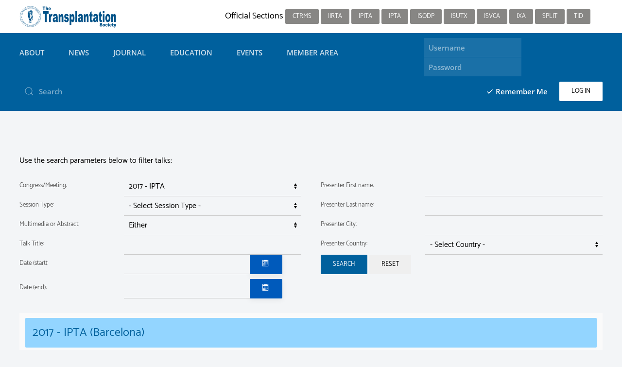

--- FILE ---
content_type: text/html; charset=utf-8
request_url: https://tts.org/index.php?option=com_tts&view=presentations&meeting=62&Itemid=2048
body_size: 74158
content:
<!DOCTYPE html>
<html lang="en-gb" dir="ltr" vocab="http://schema.org/">
    <head>
        <meta http-equiv="X-UA-Compatible" content="IE=edge">
        <meta name="viewport" content="width=device-width, initial-scale=1">
        <link rel="shortcut icon" href="/images/favicon-tts.png">
        <link rel="apple-touch-icon-precomposed" href="/images/ios-tts.png">
        <meta charset="utf-8" />
	<base href="https://tts.org/index.php" />
	<meta name="keywords" content="Transplantation, Society, organ, donor, congress" />
	<meta name="description" content="The Transplantation Society will provide the focus for global leadership in transplantation: development of the science and clinical practice, scientific communication, continuing education, guidance on the ethical practice." />
	<meta name="generator" content="Joomla! - Open Source Content Management" />
	<title>The Transplantation Society</title>
	<link href="https://tts.org/component/search/?meeting=62&amp;Itemid=2048&amp;format=opensearch" rel="search" title="Search The Transplantation Society" type="application/opensearchdescription+xml" />
	<link href="/media/com_tts/css/site.css" rel="stylesheet" />
	<link href="/media/system/css/fields/calendar.css" rel="stylesheet" />
	<link href="/templates/yootheme_tts/css/theme.10.css?v=1751568433" rel="stylesheet" id="theme-style-css" />
	<link href="/templates/yootheme/css/theme.update.css?v=1.22.3" rel="stylesheet" id="theme-style-update-css" />
	<link href="/templates/yootheme_tts/css/custom.css?v=1.22.3" rel="stylesheet" id="theme-custom-css" />
	<script type="application/json" class="joomla-script-options new">{"csrf.token":"035a2dd86e4dc63eb028cf3d3e3719c0","system.paths":{"root":"","base":""},"system.keepalive":{"interval":840000,"uri":"\/component\/ajax\/?format=json"}}</script>
	<script src="/media/com_tts/js/site.js"></script>
	<!--[if lt IE 9]><script src="/media/system/js/polyfill.event.js?5d9ec74d15685021de8cc82142993332"></script><![endif]-->
	<!--[if lte IE 11]><script src="/media/system/js/polyfill.classlist.js?5d9ec74d15685021de8cc82142993332"></script><![endif]-->
	<!--[if lte IE 11]><script src="/media/system/js/polyfill.map.js?5d9ec74d15685021de8cc82142993332"></script><![endif]-->
	<script src="/media/system/js/fields/calendar-locales/en.js"></script>
	<script src="/media/system/js/fields/calendar-locales/date/gregorian/date-helper.min.js"></script>
	<script src="/media/system/js/fields/calendar.min.js"></script>
	<script src="/media/jui/js/jquery.min.js?5d9ec74d15685021de8cc82142993332"></script>
	<script src="/media/jui/js/jquery-noconflict.js?5d9ec74d15685021de8cc82142993332"></script>
	<script src="/media/jui/js/jquery-migrate.min.js?5d9ec74d15685021de8cc82142993332"></script>
	<script src="/media/jui/js/bootstrap.min.js?5d9ec74d15685021de8cc82142993332"></script>
	<script src="/media/system/js/core.js?5d9ec74d15685021de8cc82142993332"></script>
	<script src="/media/system/js/keepalive.js?5d9ec74d15685021de8cc82142993332"></script>
	<script src="/templates/yootheme/cache/scripts-3f08e6ea.js?v=1.22.3"></script>
	<script src="/templates/yootheme/vendor/yootheme/theme-cookie/app/cookie.min.js?v=1.22.3" defer></script>
	<script src="/templates/yootheme/vendor/yootheme/theme-analytics/app/analytics.min.js?v=1.22.3" defer></script>
	<script>
jQuery(function($){ initTooltips(); $("body").on("subform-row-add", initTooltips); function initTooltips (event, container) { container = container || document;$(container).find(".hasTooltip").tooltip({"html": true,"container": "body"});} });
	</script>

		<!-- Global site tag (gtag.js) - Google Analytics -->
<script async src="https://www.googletagmanager.com/gtag/js?id=UA-12793497-1"></script>
<script>
  window.dataLayer = window.dataLayer || [];
  function gtag(){dataLayer.push(arguments);}
  gtag('js', new Date());

  gtag('config', 'UA-12793497-1');
</script>
    </head>
   <body class="">

        
        
        <div class="tm-page">

                        
<div class="tm-header-mobile uk-hidden@m">


    <div class="uk-navbar-container">
        <nav uk-navbar>

                        <div class="uk-navbar-left">

                
                                <a class="uk-navbar-toggle" href="#tm-mobile" uk-toggle>
                    <div uk-navbar-toggle-icon></div>
                                    </a>
                
                
            </div>
            
                        <div class="uk-navbar-center">
                <a class="uk-navbar-item uk-logo" href="https://tts.org">
                    <img alt src="/images/tts_logo_menu_reverse2.svg">                </a>
            </div>
            
            
        </nav>
    </div>

    

<div id="tm-mobile" uk-offcanvas mode="slide" overlay>
    <div class="uk-offcanvas-bar">

        <button class="uk-offcanvas-close" type="button" uk-close></button>

        
            
<div class="uk-child-width-1-1" uk-grid>    <div>
<div class="uk-panel" id="module-0">

    
    
<ul class="uk-nav uk-nav-default uk-nav-parent-icon uk-nav-accordion" uk-nav="{&quot;targets&quot;: &quot;&gt; .js-accordion&quot;}">
    
	<li class="js-accordion uk-parent"><a tabindex='0'>About</a>
	<ul class="uk-nav-sub">

		<li><a href="/tts-about/tts-leadership">Leadership</a></li>
		<li><a href="/tts-about/tts-committees">Committees</a></li>
		<li><a href="/tts-about/tts-governance">Governance</a></li>
		<li><a href="/tts-about/tts-awards-grants">Awards &amp; Grants</a></li>
		<li><a href="/tts-about/tts-official-sections">Official Sections</a></li>
		<li><a href="/tts-about/partnerships">Initiatives</a></li>
		<li><a href="/tts-about/tts-nationally-and-internationally-affiliated-societies">Affiliated Societies</a></li>
		<li><a href="/tts-about/tts-associated-societies">Associated Societies and Organizations</a></li>
		<li><a href="/tts-about/tts-history">History</a></li>
		<li><a href="/tts-about/contact-us">Contact us</a></li></ul></li>
	<li class="js-accordion uk-parent"><a tabindex='0'>News</a>
	<ul class="uk-nav-sub">

		<li><a href="/news/tribune-pulse-weekly-newsletter">Tribune Pulse (Weekly)</a></li>
		<li><a href="/news/tts-tribune-newsletter-trimester">TTS Tribune Newsletter (trimester)</a></li>
		<li><a href="/news/tts-twitter-feed">TTS Twitter Feed</a></li>
		<li><a href="https://www.linkedin.com/company/thetransplantationsociety" target="_blank">TTS LinkedIn page</a></li></ul></li>
	<li class="js-accordion uk-parent"><a tabindex='0'>Journal</a>
	<ul class="uk-nav-sub">

		<li><a href="/journal/transplantation-journal">Transplantation Journal</a></li>
		<li><a href="/journal/transplantation-direct">Transplantation Direct</a></li>
		<li><a href="/journal/behind-the-paper">Behind the Paper</a></li></ul></li>
	<li class="js-accordion uk-parent"><a tabindex='0'>Education</a>
	<ul class="uk-nav-sub">

		<li><a href="/education/tts-webinars">TTS Webinar Series</a></li>
		<li><a href="/education/tts-educational-library">Searchable Educational Library</a></li>
		<li><a href="/education/tts-courses-themed-series">Courses / Themed Series</a></li>
		<li><a href="https://masterclass.tts.org" target="_blank">Masterclass Series</a></li>
		<li><a href="/education/list-of-meeting-recordings">List of Meeting Recordings</a></li>
		<li><a href="/education/tts-resources-and-guidelines">Resources and Guidelines</a></li>
		<li><a href="https://connectingdots.tts.org/site/" target="_blank">Education on organ donation and transplantation for school children</a></li></ul></li>
	<li class="js-accordion uk-parent"><a tabindex='0'>Events</a>
	<ul class="uk-nav-sub">

		<li><a href="https://wtc2025.org" target="_blank">WTC 2025 Congress - San Francisco</a></li>
		<li><a href="https://www.myast.org/its-meeting-2025" target="_blank">ITS 2025 Symposium - San Diego</a></li>
		<li><a href="https://tts2026.org" target="_blank">TTS 2026 Congress - Sydney</a></li>
		<li><a href="/events/tts-meetings-and-events-calendar">Meetings and Events Calendar</a></li>
		<li><a href="/events/tts-policy-for-endorsement">Policy for Endorsement</a></li></ul></li>
	<li class="js-accordion uk-parent"><a tabindex='0'>Member Area</a>
	<ul class="uk-nav-sub">

		<li><a href="/member-area/online-access-to-transplantation-journal">Online Access to Transplantation Journal</a></li>
		<li><a href="/member-area/members-directory">Membership Directory</a></li>
		<li><a href="/member-area/membership-profile-view">View My Profile</a></li>
		<li><a href="/member-area/membership-profile-form">Edit My Profile</a></li>
		<li><a href="/member-area/subscriptions">My Memberships / Pay Dues</a></li>
		<li><a href="/member-area/membership-history-receipts">Membership History / Receipts</a></li>
		<li><a href="/member-area/add-section-membership">Add Section Membership</a></li>
		<li><a href="/member-area/member">Join TTS</a></li>
		<li><a href="/member-area/tts-2026-call-for-nominations">TTS 2026 Call for nominations</a></li>
		<li><a href="/member-area/tts-2024-videos">TTS 2024 Videos</a></li>
		<li><a href="/member-area/tts-2024-videos-2">TTS 2024 Oct 21-23 Member Virtual Access</a></li></ul></li></ul>

</div>
</div>    <div>
<div class="uk-panel" id="module-103">

        <h3>

                    Member Login        
    </h3>
    
    
<form action="/component/tts/?Itemid=2048" method="post">

    
    <div class="uk-margin">
        <input class="uk-input" type="text" name="username" size="18" placeholder="Username">
    </div>

    <div class="uk-margin">
        <input class="uk-input" type="password" name="password" size="18" placeholder="Password">
    </div>

    
        <div class="uk-margin">
        <label>
            <input type="checkbox" name="remember" value="yes" checked>
            Remember Me        </label>
    </div>
    
    <div class="uk-margin">
        <button class="uk-button uk-button-primary" value="Log in" name="Submit" type="submit">Log in</button>
    </div>

    <ul class="uk-list uk-margin-remove-bottom">
        <li><a href="/login?view=reset">Forgot your password?</a></li>
        <li><a href="/login?view=remind">Forgot your username?</a></li>
                    </ul>

    
    <input type="hidden" name="option" value="com_users">
    <input type="hidden" name="task" value="user.login">
    <input type="hidden" name="return" value="aHR0cHM6Ly90dHMub3JnL2luZGV4LnBocD9vcHRpb249Y29tX3R0cyZ2aWV3PXByZXNlbnRhdGlvbnMmbWVldGluZz02MiZJdGVtaWQ9MjA0OA==">
    <input type="hidden" name="035a2dd86e4dc63eb028cf3d3e3719c0" value="1" />
</form>

</div>
</div>    <div>
<div class="uk-panel" id="module-tm-2">

    
    

    <form id="search-tm-2" action="/component/tts/?Itemid=2048" method="post" role="search" class="uk-search uk-search-default">
<span uk-search-icon></span>
<input name="searchword" placeholder="Search" type="search" class="uk-search-input">
<input type="hidden" name="task" value="search">
<input type="hidden" name="option" value="com_search">
<input type="hidden" name="Itemid" value="2048">
</form>






</div>
</div></div>

            
    </div>
</div>

</div>


<div class="tm-toolbar tm-toolbar-default uk-visible@m">
    <div class="uk-container uk-flex uk-flex-middle uk-container-expand">

                <div>
            <div class="uk-grid-medium uk-child-width-auto uk-flex-middle" uk-grid="margin: uk-margin-small-top">

                                <div>
<div class="uk-panel" id="module-93">

    
    
<div class="uk-panel custom" ><a href="/index.php"><img src="/images/logos/tts-section-logo.svg"  /></a>
</div>

</div>
</div>
                
                
            </div>
        </div>
        
                <div class="uk-margin-auto-left">
            <div class="uk-grid-medium uk-child-width-auto uk-flex-middle" uk-grid="margin: uk-margin-small-top">
                <div>
<div class="uk-panel" id="module-89">

    
    
<ul class="uk-subnav">
    </ul>

</div>
</div><div>
<div class="uk-panel" id="module-90">

    
    
<div class="uk-panel custom" ><p>Official Sections
<a class="uk-button uk-button-secondary uk-button-small" href="/ctrms-about/ctrms-presidents-message">CTRMS</a>
<a class="uk-button uk-button-secondary uk-button-small" href="/irta-about/irta-presidents-message">IIRTA</a>
<a class="uk-button uk-button-secondary uk-button-small" href="/ipita-about/ipita-presidents-message">IPITA</a>
<a class="uk-button uk-button-secondary uk-button-small" href="/ipta-about/ipta-presidents-message">IPTA </a>
<a class="uk-button uk-button-secondary uk-button-small" href="/isodp-about/isodp-presidents-message">ISODP</a>
<a class="uk-button uk-button-secondary uk-button-small" href="https://tts.org/isutx-home">ISUTx</a>
<a class="uk-button uk-button-secondary uk-button-small" href="/isvca-about/isvca-presidents-message">ISVCA</a>
<a class="uk-button uk-button-secondary uk-button-small" href="/ixa-about/ixa-presidents-message">IXA</a>
<a class="uk-button uk-button-secondary uk-button-small" href="/split-home">SPLIT</a>
<a class="uk-button uk-button-secondary uk-button-small" href="/tid-about/tid-presidents-message">TID</a></p></div>

</div>
</div><div>
<div class="uk-panel" id="module-tm-3">

    
    
<div class="uk-panel custom" >
</div>

</div>
</div>
            </div>
        </div>
        
    </div>
</div>

<div class="tm-header uk-visible@m" uk-header>



        <div uk-sticky media="@m" cls-active="uk-navbar-sticky" sel-target=".uk-navbar-container">
    
        <div class="uk-navbar-container">

            <div class="uk-container uk-container-expand">
                <nav class="uk-navbar" uk-navbar="{&quot;align&quot;:&quot;left&quot;,&quot;boundary&quot;:&quot;!.uk-navbar-container&quot;,&quot;boundary-align&quot;:true,&quot;dropbar&quot;:true,&quot;dropbar-anchor&quot;:&quot;!.uk-navbar-container&quot;,&quot;dropbar-mode&quot;:&quot;slide&quot;}">

                                        <div class="uk-navbar-left">

                        
                                                    
<ul class="uk-navbar-nav">
    
	<li class="uk-parent"><a class="" tabindex='0'>About</a>
	<div class="uk-navbar-dropdown uk-navbar-dropdown-width-3" uk-drop="{&quot;clsDrop&quot;:&quot;uk-navbar-dropdown&quot;,&quot;flip&quot;:&quot;x&quot;,&quot;pos&quot;:&quot;bottom-left&quot;,&quot;boundary&quot;:&quot;!.uk-navbar-container&quot;,&quot;boundaryAlign&quot;:true,&quot;mode&quot;:&quot;click&quot;}"><div class="uk-navbar-dropdown-grid uk-child-width-1-3" uk-grid><div><ul class="uk-nav uk-navbar-dropdown-nav">

		<li><a href="/tts-about/tts-leadership">Leadership</a></li>
		<li><a href="/tts-about/tts-committees">Committees</a></li>
		<li><a href="/tts-about/tts-governance">Governance</a></li>
		<li><a href="/tts-about/tts-awards-grants">Awards &amp; Grants</a></li></ul></div><div><ul class="uk-nav uk-navbar-dropdown-nav">

		<li><a href="/tts-about/tts-official-sections">Official Sections</a></li>
		<li><a href="/tts-about/partnerships">Initiatives</a></li>
		<li><a href="/tts-about/tts-nationally-and-internationally-affiliated-societies">Affiliated Societies</a></li>
		<li><a href="/tts-about/tts-associated-societies">Associated Societies and Organizations</a></li></ul></div><div><ul class="uk-nav uk-navbar-dropdown-nav">

		<li><a href="/tts-about/tts-history">History</a></li>
		<li><a href="/tts-about/contact-us">Contact us</a></li></ul></div></div></div></li>
	<li class="uk-parent"><a class="" tabindex='0'>News</a>
	<div class="uk-navbar-dropdown uk-navbar-dropdown-width-2" uk-drop="{&quot;clsDrop&quot;:&quot;uk-navbar-dropdown&quot;,&quot;flip&quot;:&quot;x&quot;,&quot;pos&quot;:&quot;bottom-left&quot;,&quot;boundary&quot;:&quot;!.uk-navbar-container&quot;,&quot;boundaryAlign&quot;:true,&quot;mode&quot;:&quot;click&quot;}"><div class="uk-navbar-dropdown-grid uk-child-width-1-2" uk-grid><div><ul class="uk-nav uk-navbar-dropdown-nav">

		<li><a href="/news/tribune-pulse-weekly-newsletter">Tribune Pulse (Weekly)</a></li>
		<li><a href="/news/tts-tribune-newsletter-trimester">TTS Tribune Newsletter (trimester)</a></li></ul></div><div><ul class="uk-nav uk-navbar-dropdown-nav">

		<li><a href="/news/tts-twitter-feed">TTS Twitter Feed</a></li>
		<li><a href="https://www.linkedin.com/company/thetransplantationsociety" target="_blank">TTS LinkedIn page</a></li></ul></div></div></div></li>
	<li class="uk-parent"><a class="" tabindex='0'>Journal</a>
	<div class="uk-navbar-dropdown uk-navbar-dropdown-width-3" uk-drop="{&quot;clsDrop&quot;:&quot;uk-navbar-dropdown&quot;,&quot;flip&quot;:&quot;x&quot;,&quot;pos&quot;:&quot;bottom-left&quot;,&quot;boundary&quot;:&quot;!.uk-navbar-container&quot;,&quot;boundaryAlign&quot;:true,&quot;mode&quot;:&quot;click&quot;}"><div class="uk-navbar-dropdown-grid uk-child-width-1-3" uk-grid><div><ul class="uk-nav uk-navbar-dropdown-nav">

		<li><a href="/journal/transplantation-journal">Transplantation Journal</a></li></ul></div><div><ul class="uk-nav uk-navbar-dropdown-nav">

		<li><a href="/journal/transplantation-direct">Transplantation Direct</a></li></ul></div><div><ul class="uk-nav uk-navbar-dropdown-nav">

		<li><a href="/journal/behind-the-paper">Behind the Paper</a></li></ul></div></div></div></li>
	<li class="uk-parent"><a class="" tabindex='0'>Education</a>
	<div class="uk-navbar-dropdown uk-navbar-dropdown-width-3" uk-drop="{&quot;clsDrop&quot;:&quot;uk-navbar-dropdown&quot;,&quot;flip&quot;:&quot;x&quot;,&quot;pos&quot;:&quot;bottom-left&quot;,&quot;boundary&quot;:&quot;!.uk-navbar-container&quot;,&quot;boundaryAlign&quot;:true,&quot;mode&quot;:&quot;click&quot;}"><div class="uk-navbar-dropdown-grid uk-child-width-1-3" uk-grid><div><ul class="uk-nav uk-navbar-dropdown-nav">

		<li><a href="/education/tts-webinars">TTS Webinar Series</a></li>
		<li><a href="/education/tts-educational-library">Searchable Educational Library</a></li>
		<li><a href="/education/tts-courses-themed-series">Courses / Themed Series</a></li></ul></div><div><ul class="uk-nav uk-navbar-dropdown-nav">

		<li><a href="https://masterclass.tts.org" target="_blank">Masterclass Series</a></li>
		<li><a href="/education/list-of-meeting-recordings">List of Meeting Recordings</a></li>
		<li><a href="/education/tts-resources-and-guidelines">Resources and Guidelines</a></li></ul></div><div><ul class="uk-nav uk-navbar-dropdown-nav">

		<li><a href="https://connectingdots.tts.org/site/" target="_blank">Education on organ donation and transplantation for school children</a></li></ul></div></div></div></li>
	<li class="uk-parent"><a class="" tabindex='0'>Events</a>
	<div class="uk-navbar-dropdown uk-navbar-dropdown-width-3" uk-drop="{&quot;clsDrop&quot;:&quot;uk-navbar-dropdown&quot;,&quot;flip&quot;:&quot;x&quot;,&quot;pos&quot;:&quot;bottom-left&quot;,&quot;boundary&quot;:&quot;!.uk-navbar-container&quot;,&quot;boundaryAlign&quot;:true,&quot;mode&quot;:&quot;click&quot;}"><div class="uk-navbar-dropdown-grid uk-child-width-1-3" uk-grid><div><ul class="uk-nav uk-navbar-dropdown-nav">

		<li><a href="https://wtc2025.org" target="_blank">WTC 2025 Congress - San Francisco</a></li>
		<li><a href="https://www.myast.org/its-meeting-2025" target="_blank">ITS 2025 Symposium - San Diego</a></li></ul></div><div><ul class="uk-nav uk-navbar-dropdown-nav">

		<li><a href="https://tts2026.org" target="_blank">TTS 2026 Congress - Sydney</a></li>
		<li><a href="/events/tts-meetings-and-events-calendar">Meetings and Events Calendar</a></li></ul></div><div><ul class="uk-nav uk-navbar-dropdown-nav">

		<li><a href="/events/tts-policy-for-endorsement">Policy for Endorsement</a></li></ul></div></div></div></li>
	<li class="uk-parent"><a class="" tabindex='0'>Member Area</a>
	<div class="uk-navbar-dropdown uk-navbar-dropdown-width-3" uk-drop="{&quot;clsDrop&quot;:&quot;uk-navbar-dropdown&quot;,&quot;flip&quot;:&quot;x&quot;,&quot;pos&quot;:&quot;bottom-left&quot;,&quot;boundary&quot;:&quot;!.uk-navbar-container&quot;,&quot;boundaryAlign&quot;:true,&quot;mode&quot;:&quot;click&quot;}"><div class="uk-navbar-dropdown-grid uk-child-width-1-3" uk-grid><div><ul class="uk-nav uk-navbar-dropdown-nav">

		<li><a href="/member-area/online-access-to-transplantation-journal">Online Access to Transplantation Journal</a></li>
		<li><a href="/member-area/members-directory">Membership Directory</a></li>
		<li><a href="/member-area/membership-profile-view">View My Profile</a></li>
		<li><a href="/member-area/membership-profile-form">Edit My Profile</a></li></ul></div><div><ul class="uk-nav uk-navbar-dropdown-nav">

		<li><a href="/member-area/subscriptions">My Memberships / Pay Dues</a></li>
		<li><a href="/member-area/membership-history-receipts">Membership History / Receipts</a></li>
		<li><a href="/member-area/add-section-membership">Add Section Membership</a></li>
		<li><a href="/member-area/member">Join TTS</a></li></ul></div><div><ul class="uk-nav uk-navbar-dropdown-nav">

		<li><a href="/member-area/tts-2026-call-for-nominations">TTS 2026 Call for nominations</a></li>
		<li><a href="/member-area/tts-2024-videos">TTS 2024 Videos</a></li>
		<li><a href="/member-area/tts-2024-videos-2">TTS 2024 Oct 21-23 Member Virtual Access</a></li></ul></div></div></div></li></ul>

<div class="uk-navbar-item" id="module-tm-1">

    
    

    <form id="search-tm-1" action="/component/tts/?Itemid=2048" method="post" role="search" class="uk-search uk-search-default">
<span uk-search-icon></span>
<input name="searchword" placeholder="Search" type="search" class="uk-search-input">
<input type="hidden" name="task" value="search">
<input type="hidden" name="option" value="com_search">
<input type="hidden" name="Itemid" value="2048">
</form>






</div>

                        
                    </div>
                    
                    
                                        <div class="uk-navbar-right">

                        
                        
<div class="uk-navbar-item" id="module-174">

    
    
<form action="/component/tts/?Itemid=2048" method="post">

    
	<div class="uk-margin-small">
    <div class="uk-inline">
        <input class="uk-input" type="text" name="username" size="18" placeholder="Username">
    </div>

    <div class="uk-inline">
        <input class="uk-input" type="password" name="password" size="18" placeholder="Password">
    </div>
	
		</div>

	<div class="uk-margin-small uk-text-right">
        <div class="uk-inline uk-margin-right">
        <label>
            <input type="checkbox" name="remember" value="yes" checked>
            Remember Me        </label>
    </div>
    
    <div class="uk-inline">
        <button class="uk-button uk-button-primary" value="Log in" name="Submit" type="submit">Log in</button>
    </div>
	</div>
	
    
    
    <input type="hidden" name="option" value="com_users">
    <input type="hidden" name="task" value="user.login">
    <input type="hidden" name="return" value="aHR0cHM6Ly90dHMub3JnL2luZGV4LnBocD9vcHRpb249Y29tX3R0cyZ2aWV3PXByZXNlbnRhdGlvbnMmbWVldGluZz02MiZJdGVtaWQ9MjA0OA==">
    <input type="hidden" name="035a2dd86e4dc63eb028cf3d3e3719c0" value="1" />
</form>

</div>


                    </div>
                    
                </nav>
            </div>

        </div>

        </div>
    




</div>
            
            

            
            <div id="tm-main"  class="tm-main uk-section uk-section-default" uk-height-viewport="expand: true">
                <div class="uk-container">

                    
                            
            
            <div id="system-message-container" data-messages="[]">
</div>

            
<script type="text/javascript">
    if (!window.Joomla) {
        window.Joomla = {
            submitform: function() {
                window.document.forms.adminForm.submit();
            }
        }
    }
</script>

<style>
.credentials input {
	margin-right: 5px;
}

table.com_tts-checkboxes {
	display: block;
}
table.com_tts-checkboxes > tbody {
	display: block;
}
table.com_tts-checkboxes > tbody > tr {
	display: block;
}
table.com_tts-checkboxes > tbody > tr > td {
	display: block;
	float: none;
}

@media (min-width: 900px)
{
	table.com_tts-checkboxes {
		border-collapse: collapse;
	}
	table.com_tts-checkboxes > tbody > tr > td {
		float: left;
		width: 49%;
	}
}

@media (min-width: 1220px)
{
	table.com_tts-checkboxes > tbody > tr > td {
		width: 33%;
	}
}

.uk-table th img {
	margin-left: 6px;
}
</style>

<p><strong>Use the search parameters below to filter talks:</strong></p>

<div>
        <form class="uk-form uk-form-horizontal" action="index.php?option=com_tts&view=presentations&Itemid=2048" method="post" name="adminForm" id="adminForm" enctype="multipart/form-data" >
        <div class="uk-panel uk-panel-box">
        
          
			<div class="uk-child-width-1-2@m" uk-grid>
				<div>
										<div class="uk-form-row uk-visible@s">
						<label class="uk-form-label">Congress/Meeting:</label>
						<div class="uk-form-controls"><select id="searchmeeting_id" name="search[meeting_id]" class="uk-select">
	<option value="0">- Select Meeting -</option>
	<option value="120">2025 - IPITA Congress</option>
	<option value="119">2025 SPLIT ANNUAL Meeting</option>
	<option value="118">2024 - IPTA 1st Virtual Education Symposium</option>
	<option value="117">2024 - TTS Istanbul</option>
	<option value="115">2024 - SPLIT 28th Annual Meeting (Virtual)</option>
	<option value="114">2023-TID-CHSIG Pre-Congress Symposium</option>
	<option value="113">2023-IPITA-IXA-CTRMS</option>
	<option value="112">2023 - ISODP</option>
	<option value="111">2023 - SPLIT</option>
	<option value="116">2023 - CAST - Hong Kong</option>
	<option value="110">2023 - MESOT</option>
	<option value="109">2023 - International Transplantation Science Meeting</option>
	<option value="13">Webinars</option>
	<option value="108">2023 - IPTA</option>
	<option value="107">2022 - SPLIT 26th Annual Meeting</option>
	<option value="104">2022 - IPTA 2022 Virtual Congress</option>
	<option value="106">2022 - TID 2022 Virtual</option>
	<option value="105">2022 -  ISVCA 2022</option>
	<option value="103">2021-2022 - Critical Care and Organ Donation in India</option>
	<option value="102">2021 - SPLIT 25th Annual Meeting</option>
	<option value="100">2021 - TID Virtual Conference</option>
	<option value="99">2021 - CAST 2021 Virtual Congress</option>
	<option value="98">2021 - ISODP Webinar Series</option>
	<option value="101">2021 - International Donation and Transplantation Legislative and Policy Forum</option>
	<option value="97">2021 - IPITA Virtual Congress</option>
	<option value="96">2021 - IXA-CTRMS Virtual Congress</option>
	<option value="95">2021 - 1st IPTA Virtual Fellows &amp; Allied Health &amp; Nursing Professionals (AHNP) Meeting </option>
	<option value="94">2021 - IPITA Education Committee Posts</option>
	<option value="93">2020 - SPLIT Annual Virtual Meeting</option>
	<option value="92">2020 - TTS Virtual Congress</option>
	<option value="90">2020 - Joint ISN-TTS Webinar Series</option>
	<option value="91">2020 - TTS-SPLIT Webinar Series on Pediatric Liver Transplantation</option>
	<option value="86">2020 - TTS-IRTA Allied Health Providers Webinar Series: Updates in Patient Care</option>
	<option value="84">2019 - ISODP</option>
	<option value="74">2019-2020 - TTS Education Committee&rsquo;s Precision Medicine Webinar Series</option>
	<option value="83">2019 - TID</option>
	<option value="78">2019-2020 - Joint TTS-ISVCA Webinar Series on Composite Tissue</option>
	<option value="82">2018 - Online Interactive Update Course (en, sp, pt)</option>
	<option value="80">2019-2020 - Joint TTS-IPTA Webinar Series on Pediatric Transplantation</option>
	<option value="81">2019 - STALyC</option>
	<option value="79">2019 - IXA</option>
	<option value="72">2019 - TTS 1st Regional Meeting on Deceased Donation</option>
	<option value="71">2018 - IPTA 2018 - Costa Rica Symposium</option>
	<option value="70">2018 - TTS Transplantation Leadership Series</option>
	<option value="68">2019 - Webinar Series on Liver (2018-2019)</option>
	<option value="77">2019 - CIRTA</option>
	<option value="76">2019 - SPLIT</option>
	<option value="75">2019 - IPITA</option>
	<option value="73">2019 - IPTA</option>
	<option value="69">2018 - 27th&nbsp;International Congress of The Transplantation Society</option>
	<option value="67">2017 - ISODP</option>
	<option value="66">2017 - ISVCA</option>
	<option value="65">2017 - IXA</option>
	<option value="64">2017 - CIRTA</option>
	<option value="63">2017 - IPITA</option>
	<option value="62" selected="selected">2017 - IPTA</option>
	<option value="60">2017 - Trainee Track</option>
	<option value="61">2017 - Transplantation Science Symposium</option>
	<option value="59">2016 - IPITA - Stem Cell Derived Beta Cells Workshop</option>
	<option value="57">2016 - 26th&nbsp;International Congress of The Transplantation Society</option>
	<option value="58">2016 - TID Conference</option>
	<option value="48">2015-2017 - Advanced Renal Transplantation - Interactive Teaching Series</option>
	<option value="50">2015 - Transplantation Journal - Interactive Teaching Series</option>
	<option value="56">2016 - IPTA Fellows Meeting</option>
	<option value="55">2015 - IPITA-IXA-CTS</option>
	<option value="54">2015 - TSS2015</option>
	<option value="53">2015 - ISODP2015</option>
	<option value="51">2015 - TID 2015 Conference</option>
	<option value="52">2015 - ISBTS 2015 Symposium</option>
	<option value="47">2015 - IHCTAS</option>
	<option value="46">2015 - IPTA</option>
	<option value="45">2014 - World Transplant Congress</option>
	<option value="44">2014 - Transplant Infectious Disease Conference</option>
	<option value="41">2013 - ISODP 2013 Congress</option>
	<option value="43">2014 - CST Annual Meeting (Canadian Society of Tx)</option>
	<option value="34">2013 - TTS Education Academy</option>
	<option value="40">2013 - IXA 2013 Congress</option>
	<option value="42">2013 - TTS/ESOT Basic Sciences Symposiim</option>
	<option value="39">2013 - IPITA 2013 Congress</option>
	<option value="38">2013 - TID 2013 Congress</option>
	<option value="37">2013 - CTS 2013 Congress</option>
	<option value="36">2013 - ISBTS 2013 Symposium</option>
	<option value="35">2013 - International Conference on Transplantomics and Biomarkers in Organ Transplantation</option>
	<option value="31">2012 - TTS International Congress</option>
	<option value="32">2012 - TID Conference</option>
	<option value="33">2012 - Global Forum - Education on Organ Donation &amp; Transplantation for Schools</option>
	<option value="30">2012 - Transplantomics and Biomarkers in Transplantation</option>
	<option value="29">2011 - CTS-IXA</option>
	<option value="28">2011 - TID Conference</option>
	<option value="27">2011 - ISBTS 2011 Symposium</option>
	<option value="26">2011 - BSS 2011 Symposium</option>
	<option value="25">2011 - IPITA - Prague</option>
	<option value="22">2011 - 10th Meeting - IHCTAS</option>
	<option value="24">2011 - Global Forum - Education on Organ Donation &amp; Transplantation for Schools</option>
	<option value="21">2011 - Transplantomics and Biomarkers in Transplantation</option>
	<option value="15">2010 - TTS International Congress</option>
	<option value="19">2010 - Post-Graduate Weekend Course</option>
	<option value="18">2010 - 4th International TID Conference</option>
	<option value="14">2010 - Transplantomics and Biomarkers in Transplantation</option>
	<option value="7">2009 - ISBTS (ITA)</option>
	<option value="1">2009 - IPITA-IXA Joint Meeting</option>
	<option value="12">2009 - ISODP Congress</option>
	<option value="8">2009 - nKOL INDIA</option>
	<option value="9">2009 - nKOL Sweden</option>
	<option value="10">2009 - nKOL USA</option>
	<option value="11">2009 - nKOL Brazil</option>
	<option value="20">Updates</option>
	<option value="23">Content from TTS Member</option>
</select>
</div>
					</div>
										<div class="uk-form-row uk-visible@s">
						<label class="uk-form-label">Session Type:</label>
						<div class="uk-form-controls"><select id="searchtype_id" name="search[type_id]" class="uk-select">
	<option value="0">- Select Session Type -</option>
	<option value="1">Plenary</option>
	<option value="2">Oral</option>
	<option value="3">Workshop</option>
	<option value="4">Evening event</option>
	<option value="5">Symposium</option>
	<option value="6">Poster</option>
	<option value="7">Debate</option>
	<option value="8">Roundtable</option>
	<option value="9">Satellite</option>
	<option value="10">Webinar</option>
	<option value="11">State-of-the-art</option>
	<option value="12">Press Conference</option>
	<option value="13">Member News</option>
	<option value="14">Business Meeting</option>
	<option value="15">Sunrise Symposium</option>
	<option value="16">Pre-Meeting Symposium</option>
	<option value="17">Meet The Expert</option>
	<option value="18">Case Study</option>
	<option value="19">Concurrent Sessions</option>
	<option value="20">Networking Event</option>
	<option value="21">Parallel Sessions</option>
	<option value="22">Video Presentations</option>
	<option value="23">Innovation Studio</option>
	<option value="24">Campfire Presentations</option>
	<option value="349">Lunch and Learn</option>
	<option value="352">Discussion Room</option>
	<option value="351">Networking Room</option>
</select>
</div>
					</div>
										<div class="uk-form-row uk-visible@s">
						<label class="uk-form-label">Multimedia or Abstract:</label>
						<div class="uk-form-controls"><select id="searchdisplay_value" name="search[display_value]" class="uk-select">
	<option value="1">Abstract</option>
	<option value="2">Multimedia</option>
	<option value="3" selected="selected">Either</option>
	<option value="4">IPAD Available</option>
</select>
</div>
					</div>
										<div class="uk-form-row">
						<label class="uk-form-label">Talk Title:</label>
						<div class="uk-form-controls"><input type="text" name="search[title]" id="search[title]" value="" class="uk-input" /></div>
					</div>
					<div class="uk-form-row uk-visible@s">
						<label class="uk-form-label">Date (start):</label>
						<div class="uk-form-controls"><div class="field-calendar">
		<div class="input-append">
				<input type="text" id="search[date_start]" name="search[date_start]" value="" 		 data-alt-value="" autocomplete="off"/>
		<button type="button" class="btn btn-secondary"
			id="search[date_start]_btn"
			data-inputfield="search[date_start]"
			data-dayformat="%Y-%m-%d"
			data-button="search[date_start]_btn"
			data-firstday="0"
			data-weekend="0,6"
			data-today-btn="1"
			data-week-numbers="1"
			data-show-time="0"
			data-show-others="1"
			data-time-24="24"
			data-only-months-nav="0"
									title="Open the calendar"
		><span class="icon-calendar" aria-hidden="true"></span></button>
			</div>
</div>
</div>
					</div>
					<div class="uk-form-row uk-visible@s">
						<label class="uk-form-label">Date (end):</label>
						<div class="uk-form-controls"><div class="field-calendar">
		<div class="input-append">
				<input type="text" id="search[date_end]" name="search[date_end]" value="" 		 data-alt-value="" autocomplete="off"/>
		<button type="button" class="btn btn-secondary"
			id="search[date_end]_btn"
			data-inputfield="search[date_end]"
			data-dayformat="%Y-%m-%d"
			data-button="search[date_end]_btn"
			data-firstday="0"
			data-weekend="0,6"
			data-today-btn="1"
			data-week-numbers="1"
			data-show-time="0"
			data-show-others="1"
			data-time-24="24"
			data-only-months-nav="0"
									title="Open the calendar"
		><span class="icon-calendar" aria-hidden="true"></span></button>
			</div>
</div>
</div>
					</div>
				</div>
				<div>
										<div class="uk-form-row">
						<label class="uk-form-label">Presenter First name:</label>
						<div class="uk-form-controls"><input type="text" name="search[presenter_first]" id="search[presenter_first]" value="" class="uk-input" /></div>
					</div>
					<div class="uk-form-row">
						<label class="uk-form-label">Presenter Last name:</label>
						<div class="uk-form-controls"><input type="text" name="search[presenter_last]" id="search[presenter_last]" value="" class="uk-input"/></div>
					</div>
					<div class="uk-form-row uk-visible@s">
						<label class="uk-form-label">Presenter City:</label>
						<div class="uk-form-controls"><input type="text" name="search[presenter_city]" id="search[presenter_city]" value="" class="uk-input" /></div>
					</div>
					<div class="uk-form-row uk-visible@s">
						<label class="uk-form-label">Presenter Country:</label>
						<div class="uk-form-controls"><select id="searchpresenter_country" name="search[presenter_country]" class="uk-select">
	<option value="- Select Country -">- Select Country -</option>
	<option value="Afghanistan">Afghanistan</option>
	<option value="Albania">Albania</option>
	<option value="Algeria">Algeria</option>
	<option value="American Samoa">American Samoa</option>
	<option value="Andorra">Andorra</option>
	<option value="Angola">Angola</option>
	<option value="Anguilla">Anguilla</option>
	<option value="Antarctica">Antarctica</option>
	<option value="Antigua and Barbuda">Antigua and Barbuda</option>
	<option value="Argentina">Argentina</option>
	<option value="Armenia">Armenia</option>
	<option value="Aruba">Aruba</option>
	<option value="Australia">Australia</option>
	<option value="Austria">Austria</option>
	<option value="Azerbaijan">Azerbaijan</option>
	<option value="Bahamas">Bahamas</option>
	<option value="Bahrain">Bahrain</option>
	<option value="Bangladesh">Bangladesh</option>
	<option value="Barbados">Barbados</option>
	<option value="Belarus">Belarus</option>
	<option value="Belgium">Belgium</option>
	<option value="Belize">Belize</option>
	<option value="Benin">Benin</option>
	<option value="Bermuda">Bermuda</option>
	<option value="Bhutan">Bhutan</option>
	<option value="Bolivia">Bolivia</option>
	<option value="Bosnia and Herzegowina">Bosnia and Herzegowina</option>
	<option value="Botswana">Botswana</option>
	<option value="Bouvet Island">Bouvet Island</option>
	<option value="Brazil">Brazil</option>
	<option value="British Indian Ocean Territory">British Indian Ocean Territory</option>
	<option value="Brunei Darussalam">Brunei Darussalam</option>
	<option value="Bulgaria">Bulgaria</option>
	<option value="Burkina Faso">Burkina Faso</option>
	<option value="Burundi">Burundi</option>
	<option value="Cambodia">Cambodia</option>
	<option value="Cameroon">Cameroon</option>
	<option value="Canada">Canada</option>
	<option value="Cape Verde">Cape Verde</option>
	<option value="Cayman Islands">Cayman Islands</option>
	<option value="Central African Republic">Central African Republic</option>
	<option value="Chad">Chad</option>
	<option value="Chile">Chile</option>
	<option value="Christmas Island">Christmas Island</option>
	<option value="Cocos (Keeling) Islands">Cocos (Keeling) Islands</option>
	<option value="Colombia">Colombia</option>
	<option value="Comoros">Comoros</option>
	<option value="Congo">Congo</option>
	<option value="Congo, Democratic Republic of ">Congo, Democratic Republic of </option>
	<option value="Cook Islands">Cook Islands</option>
	<option value="Costa Rica">Costa Rica</option>
	<option value="Cote D'Ivoire">Cote D'Ivoire</option>
	<option value="Croatia">Croatia</option>
	<option value="Cuba">Cuba</option>
	<option value="Cyprus">Cyprus</option>
	<option value="Czech Republic">Czech Republic</option>
	<option value="Denmark">Denmark</option>
	<option value="Djibouti">Djibouti</option>
	<option value="Dominica">Dominica</option>
	<option value="Dominican Republic">Dominican Republic</option>
	<option value="East Timor">East Timor</option>
	<option value="Ecuador">Ecuador</option>
	<option value="Egypt">Egypt</option>
	<option value="El Salvador">El Salvador</option>
	<option value="Equatorial Guinea">Equatorial Guinea</option>
	<option value="Eritrea">Eritrea</option>
	<option value="Estonia">Estonia</option>
	<option value="Ethiopia">Ethiopia</option>
	<option value="Falkland Islands (Malvinas)">Falkland Islands (Malvinas)</option>
	<option value="Faroe Islands">Faroe Islands</option>
	<option value="Fiji">Fiji</option>
	<option value="Finland">Finland</option>
	<option value="France">France</option>
	<option value="French Guiana">French Guiana</option>
	<option value="French Polynesia">French Polynesia</option>
	<option value="French Southern Territories">French Southern Territories</option>
	<option value="Gabon">Gabon</option>
	<option value="Gambia">Gambia</option>
	<option value="Georgia">Georgia</option>
	<option value="Germany">Germany</option>
	<option value="Ghana">Ghana</option>
	<option value="Gibraltar">Gibraltar</option>
	<option value="Greece">Greece</option>
	<option value="Greenland">Greenland</option>
	<option value="Grenada">Grenada</option>
	<option value="Guadeloupe">Guadeloupe</option>
	<option value="Guam">Guam</option>
	<option value="Guatemala">Guatemala</option>
	<option value="Guinea">Guinea</option>
	<option value="Guinea-bissau">Guinea-bissau</option>
	<option value="Guyana">Guyana</option>
	<option value="Haiti">Haiti</option>
	<option value="Heard and Mc Donald Islands">Heard and Mc Donald Islands</option>
	<option value="Honduras">Honduras</option>
	<option value="Hong Kong">Hong Kong</option>
	<option value="Hungary">Hungary</option>
	<option value="Iceland">Iceland</option>
	<option value="India">India</option>
	<option value="Indonesia">Indonesia</option>
	<option value="Iran">Iran</option>
	<option value="Iran (Islamic Republic of)">Iran (Islamic Republic of)</option>
	<option value="Iraq">Iraq</option>
	<option value="Ireland">Ireland</option>
	<option value="Israel">Israel</option>
	<option value="Italy">Italy</option>
	<option value="Jamaica">Jamaica</option>
	<option value="Japan">Japan</option>
	<option value="Jordan">Jordan</option>
	<option value="Kazakhstan">Kazakhstan</option>
	<option value="Kenya">Kenya</option>
	<option value="Kiribati">Kiribati</option>
	<option value="Korea, Democratic People's Republic">Korea, Democratic People's Republic</option>
	<option value="Korea, Republic of">Korea, Republic of</option>
	<option value="Kosovo">Kosovo</option>
	<option value="Kuwait">Kuwait</option>
	<option value="Kyrgyzstan">Kyrgyzstan</option>
	<option value="Lao People's Democratic Republic">Lao People's Democratic Republic</option>
	<option value="Latvia">Latvia</option>
	<option value="Lebanon">Lebanon</option>
	<option value="Lesotho">Lesotho</option>
	<option value="Liberia">Liberia</option>
	<option value="Libya">Libya</option>
	<option value="Libyan Arab Jamahiriya">Libyan Arab Jamahiriya</option>
	<option value="Liechtenstein">Liechtenstein</option>
	<option value="Lithuania">Lithuania</option>
	<option value="Luxembourg">Luxembourg</option>
	<option value="Macau">Macau</option>
	<option value="Macedonia">Macedonia</option>
	<option value="Madagascar">Madagascar</option>
	<option value="Malawi">Malawi</option>
	<option value="Malaysia">Malaysia</option>
	<option value="Maldives">Maldives</option>
	<option value="Mali">Mali</option>
	<option value="Malta">Malta</option>
	<option value="Marshall Islands">Marshall Islands</option>
	<option value="Martinique">Martinique</option>
	<option value="Mauritania">Mauritania</option>
	<option value="Mauritius">Mauritius</option>
	<option value="Mayotte">Mayotte</option>
	<option value="Mexico">Mexico</option>
	<option value="Micronesia, Federated States of">Micronesia, Federated States of</option>
	<option value="Moldova, Republic of">Moldova, Republic of</option>
	<option value="Monaco">Monaco</option>
	<option value="Mongolia">Mongolia</option>
	<option value="Montenegro">Montenegro</option>
	<option value="Montserrat">Montserrat</option>
	<option value="Morocco">Morocco</option>
	<option value="Mozambique">Mozambique</option>
	<option value="Myanmar">Myanmar</option>
	<option value="Namibia">Namibia</option>
	<option value="Nauru">Nauru</option>
	<option value="Nepal">Nepal</option>
	<option value="Netherlands">Netherlands</option>
	<option value="Netherlands Antilles">Netherlands Antilles</option>
	<option value="New Caledonia">New Caledonia</option>
	<option value="New Zealand">New Zealand</option>
	<option value="Nicaragua">Nicaragua</option>
	<option value="Niger">Niger</option>
	<option value="Nigeria">Nigeria</option>
	<option value="Niue">Niue</option>
	<option value="Norfolk Island">Norfolk Island</option>
	<option value="Northern Mariana Islands">Northern Mariana Islands</option>
	<option value="Norway">Norway</option>
	<option value="Oman">Oman</option>
	<option value="Pakistan">Pakistan</option>
	<option value="Palau">Palau</option>
	<option value="Panama">Panama</option>
	<option value="Papua New Guinea">Papua New Guinea</option>
	<option value="Paraguay">Paraguay</option>
	<option value="Peoples Republic of China">Peoples Republic of China</option>
	<option value="Peru">Peru</option>
	<option value="Philippines">Philippines</option>
	<option value="Pitcairn">Pitcairn</option>
	<option value="Poland">Poland</option>
	<option value="Portugal">Portugal</option>
	<option value="Puerto Rico">Puerto Rico</option>
	<option value="Qatar">Qatar</option>
	<option value="Reunion">Reunion</option>
	<option value="Romania">Romania</option>
	<option value="Russian Federation">Russian Federation</option>
	<option value="Rwanda">Rwanda</option>
	<option value="Saint Kitts and Nevis">Saint Kitts and Nevis</option>
	<option value="Saint Lucia">Saint Lucia</option>
	<option value="Saint Vincent and the Grenadines">Saint Vincent and the Grenadines</option>
	<option value="Samoa">Samoa</option>
	<option value="San Marino">San Marino</option>
	<option value="Sao Tome and Principe">Sao Tome and Principe</option>
	<option value="Saudi Arabia">Saudi Arabia</option>
	<option value="Senegal">Senegal</option>
	<option value="Serbia">Serbia</option>
	<option value="Seychelles">Seychelles</option>
	<option value="Sierra Leone">Sierra Leone</option>
	<option value="Singapore">Singapore</option>
	<option value="Slovakia (Slovak Republic)">Slovakia (Slovak Republic)</option>
	<option value="Slovenia">Slovenia</option>
	<option value="Solomon Islands">Solomon Islands</option>
	<option value="Somalia">Somalia</option>
	<option value="South Africa">South Africa</option>
	<option value="South Georgia and the South Sandwich Islands">South Georgia and the South Sandwich Islands</option>
	<option value="Spain">Spain</option>
	<option value="Sri Lanka">Sri Lanka</option>
	<option value="St. Helena">St. Helena</option>
	<option value="St. Pierre and Miquelon">St. Pierre and Miquelon</option>
	<option value="Sudan">Sudan</option>
	<option value="Sudan, South">Sudan, South</option>
	<option value="Suriname">Suriname</option>
	<option value="Svalbard and Jan Mayen Islands">Svalbard and Jan Mayen Islands</option>
	<option value="Swaziland">Swaziland</option>
	<option value="Sweden">Sweden</option>
	<option value="Switzerland">Switzerland</option>
	<option value="Syrian Arab Republic">Syrian Arab Republic</option>
	<option value="Taiwan">Taiwan</option>
	<option value="Tajikistan">Tajikistan</option>
	<option value="Tanzania, United Republic of">Tanzania, United Republic of</option>
	<option value="Thailand">Thailand</option>
	<option value="Timor-Leste">Timor-Leste</option>
	<option value="Togo">Togo</option>
	<option value="Tokelau">Tokelau</option>
	<option value="Tonga">Tonga</option>
	<option value="Trinidad and Tobago">Trinidad and Tobago</option>
	<option value="Tunisia">Tunisia</option>
	<option value="Turkey">Turkey</option>
	<option value="Turkmenistan">Turkmenistan</option>
	<option value="Turks and Caicos Islands">Turks and Caicos Islands</option>
	<option value="Tuvalu">Tuvalu</option>
	<option value="Uganda">Uganda</option>
	<option value="Ukraine">Ukraine</option>
	<option value="United Arab Emirates">United Arab Emirates</option>
	<option value="United Kingdom">United Kingdom</option>
	<option value="United States">United States</option>
	<option value="United States Minor Outlying Islands">United States Minor Outlying Islands</option>
	<option value="Uruguay">Uruguay</option>
	<option value="Uzbekistan">Uzbekistan</option>
	<option value="Vanuatu">Vanuatu</option>
	<option value="Vatican City State (Holy See)">Vatican City State (Holy See)</option>
	<option value="Venezuela">Venezuela</option>
	<option value="Viet Nam">Viet Nam</option>
	<option value="Virgin Islands (British)">Virgin Islands (British)</option>
	<option value="Virgin Islands (U.S.)">Virgin Islands (U.S.)</option>
	<option value="Wallis and Futuna Islands">Wallis and Futuna Islands</option>
	<option value="Western Sahara">Western Sahara</option>
	<option value="Yemen">Yemen</option>
	<option value="Zambia">Zambia</option>
	<option value="Zimbabwe">Zimbabwe</option>
</select>
</div>
					</div>
					<div class="uk-form-row">
						<button class="uk-button uk-button-primary" onclick="this.form.submit();">Search</button>
						<button type="button" class="uk-button uk-hidden@s" onclick="jQuery(this).closest('.uk-grid').find('.uk-form-row').css('cssText','display:block !important');jQuery(this).css('cssText','display:none !important');jQuery(window).resize();return false;">More Options...</button>
                        <button class="uk-button" onclick="document.getElementById('search[presenter_first]').value='';
                            document.getElementById('searchmeeting_id').selectedIndex=0;
                            document.getElementById('search[title]').value='';
                            document.getElementById('search[presenter_last]').value='';
                            document.getElementById('search[presenter_city]').value='';
                            document.getElementById('searchpresenter_country').selectedIndex=0;
                            document.getElementById('search[authors]').value='';
                            document.getElementById('search[date_start]').value='';
                            document.getElementById('search[date_end]').value='';
                            document.getElementById('search[abstract]').value='';
                            document.getElementById('searchtype_id').selectedIndex=0;
                            document.getElementById('searchdisplay_value').selectedIndex=2;
                            document.getElementById('limitstart').value='';
                            this.form.submit();">Reset</button>
					</div>
				</div>
			</div>
		
        </div>



        <table class="uk-table uk-table-small uk-table-striped uk-table-divider uk-table-condensed uk-padding-remove">
			
            <tbody>

                
                					
                    <tr>
                        <td colspan="3">
                                                        <h2 class="uk-alert uk-alert-primary">2017 - IPTA (Barcelona)</h2>
                                                                                </td>
                    </tr>

																										
								<tr>
									<td colspan="3">
										<h4 class="uk-text-primary">Part 1: Donor Selection, Organ Retrieval, and Pediatric Transplant Operation<br/>
																				28 May 2017 &nbsp;/&nbsp; 12:00 - 14:00</h4>
																			</td>
								</tr>

																	
										
										<tr>
											<td class="uk-width-1-1 uk-table-link">
												<a href="/component/tts/?view=presentation&amp;id=184097" class="uk-link-reset">
													<span class="uk-text-bold">Donor selection - Lung</span><span class="uk-margin-small-right" uk-icon="arrow-right"></span><br>                													<span class="uk-text-muted">Presenter:</span> Christian   Benden, Switzerland																									</a>
											</td>
											

											</td>

											

											
										</tr>
										
																										
										
										<tr>
											<td class="uk-width-1-1 uk-table-link">
												<a href="/component/tts/?view=presentation&amp;id=184095" class="uk-link-reset">
													<span class="uk-text-bold">Donor selection - Kidney</span><span class="uk-margin-small-right" uk-icon="arrow-right"></span><br>                													<span class="uk-text-muted">Presenter:</span> Stephen Marks, United Kingdom																									</a>
											</td>
											

											</td>

											

											
										</tr>
										
																										
										
										<tr>
											<td class="uk-width-1-1 uk-table-link">
												<a href="/component/tts/?view=presentation&amp;id=184098" class="uk-link-reset">
													<span class="uk-text-bold">Donor selection - Heart</span><span class="uk-margin-small-right" uk-icon="arrow-right"></span><br>                													<span class="uk-text-muted">Presenter:</span> Jennifer Conway, Canada																									</a>
											</td>
											

											</td>

											

											
										</tr>
										
																										
										
										<tr>
											<td class="uk-width-1-1 uk-table-link">
												<a href="/component/tts/?view=presentation&amp;id=184487" class="uk-link-reset">
													<span class="uk-text-bold">Donor selection – Liver</span><span class="uk-margin-small-right" uk-icon="arrow-right"></span><br>                													<span class="uk-text-muted">Presenter:</span> George   Mazariegos, United States																									</a>
											</td>
											

											</td>

											

											
										</tr>
										
																																																																																																																																																																																																																																																																																																									
																												
								<tr>
									<td colspan="3">
										<h4 class="uk-text-primary">Video Demonstrations - How to Explant and Implant Organs<br/>
																				28 May 2017 &nbsp;/&nbsp; 12:00 - 14:00</h4>
																			</td>
								</tr>

																																																																																					
										
										<tr>
											<td class="uk-width-1-1 uk-table-link">
												<a href="/component/tts/?view=presentation&amp;id=184101" class="uk-link-reset">
													<span class="uk-text-bold">Video Demonstrations: "How to explant and implant organs'": Liver</span><span class="uk-margin-small-right" uk-icon="arrow-right"></span><br>                													<span class="uk-text-muted">Presenter:</span> Jean De Ville de Goyet, Italy																									</a>
											</td>
											

											</td>

											

											
										</tr>
										
																										
										
										<tr>
											<td class="uk-width-1-1 uk-table-link">
												<a href="/component/tts/?view=presentation&amp;id=184489" class="uk-link-reset">
													<span class="uk-text-bold">Video Demonstrations: “How to explant and implant organs":Heart</span><span class="uk-margin-small-right" uk-icon="arrow-right"></span><br>                													<span class="uk-text-muted">Presenter:</span> Joaquin Pérez Andreu, Spain																									</a>
											</td>
											

											</td>

											

											
										</tr>
										
																																																																																																																																																																																																																																																																							
																												
								<tr>
									<td colspan="3">
										<h4 class="uk-text-primary">Part 2: Post-Transplant Care in Children<br/>
																				28 May 2017 &nbsp;/&nbsp; 14:30 - 16:00</h4>
																			</td>
								</tr>

																																																																																																																							
										
										<tr>
											<td class="uk-width-1-1 uk-table-link">
												<a href="/component/tts/?view=presentation&amp;id=184105" class="uk-link-reset">
													<span class="uk-text-bold">Immunosuppression in children</span><span class="uk-margin-small-right" uk-icon="arrow-right"></span><br>                													<span class="uk-text-muted">Presenter:</span> Lars Pape, Germany																									</a>
											</td>
											

											</td>

											

											
										</tr>
										
																										
										
										<tr>
											<td class="uk-width-1-1 uk-table-link">
												<a href="/component/tts/?view=presentation&amp;id=184106" class="uk-link-reset">
													<span class="uk-text-bold">Clinical operational tolerance in children: status 2017</span><span class="uk-margin-small-right" uk-icon="arrow-right"></span><br>                													<span class="uk-text-muted">Presenter:</span> Richard Fine, United States																									</a>
											</td>
											

											</td>

											

											
										</tr>
										
																										
										
										<tr>
											<td class="uk-width-1-1 uk-table-link">
												<a href="/component/tts/?view=presentation&amp;id=184482" class="uk-link-reset">
													<span class="uk-text-bold">Post-OP ICU care of abdominal SOT recipients</span><span class="uk-margin-small-right" uk-icon="arrow-right"></span><br>                													<span class="uk-text-muted">Presenter:</span> Mignon   McCulloch, South Africa																									</a>
											</td>
											

											</td>

											

											
										</tr>
										
																																																																																																																																																																																																																				
																												
								<tr>
									<td colspan="3">
										<h4 class="uk-text-primary">Nutrición y Retos Nutricionales en Trasplante Pediátrico (Nutrition and Nutrition Challenges in Pediatric Transplantation)<br/>
																				28 May 2017 &nbsp;/&nbsp; 13:00 - 16:00</h4>
																			</td>
								</tr>

																																																																																																																																																																										
										
										<tr>
											<td class="uk-width-1-1 uk-table-link">
												<a href="/component/tts/?view=presentation&amp;id=184109" class="uk-link-reset">
													<span class="uk-text-bold">Evaluación Nutricional Pre Y Postrasplante De Los Receptores De Un Trasplante Pediátrico. Indicaciones De Gastrostomía (Nutritional Evaluation of The Pediatric Transplant Recipient Before and After Transplantation)</span><span class="uk-margin-small-right" uk-icon="arrow-right"></span><br>                													<span class="uk-text-muted">Presenter:</span> Susana Redecillas Ferreiro, Spain																									</a>
											</td>
											

											</td>

											

											
										</tr>
										
																																																																																																																																																																																																			
																												
								<tr>
									<td colspan="3">
										<h4 class="uk-text-primary">Welcome Address<br/>
																				28 May 2017 &nbsp;/&nbsp; 16:15 - 16:30</h4>
																			</td>
								</tr>

																																																																																																																																																																																											
										
										<tr>
											<td class="uk-width-1-1 uk-table-link">
												<a href="/component/tts/?view=presentation&amp;id=184001" class="uk-link-reset">
													<span class="uk-text-bold">Welcome Address</span><span class="uk-margin-small-right" uk-icon="arrow-right"></span><br>                													<span class="uk-text-muted">Presenter:</span> Anne Dipchand, Canada																									</a>
											</td>
											

											</td>

											

											
										</tr>
										
																																																																																																																																																																																		
																												
								<tr>
									<td colspan="3">
										<h4 class="uk-text-primary">Sensitization & the Importance of Alloantibodies<br/>
																				28 May 2017 &nbsp;/&nbsp; 16:30 - 17:45</h4>
																			</td>
								</tr>

																																																																																																																																																																																																												
										
										<tr>
											<td class="uk-width-1-1 uk-table-link">
												<a href="/component/tts/?view=presentation&amp;id=184003" class="uk-link-reset">
													<span class="uk-text-bold">Importance of anti-HLA antibodies in Transplantation</span><span class="uk-margin-small-right" uk-icon="arrow-right"></span><br>                													<span class="uk-text-muted">Presenter:</span> Anat Tambur, United States																									</a>
											</td>
											

											</td>

											

											
										</tr>
										
																										
										
										<tr>
											<td class="uk-width-1-1 uk-table-link">
												<a href="/component/tts/?view=presentation&amp;id=184004" class="uk-link-reset">
													<span class="uk-text-bold">Importance of non-HLA antibodies in Transplantation</span><span class="uk-margin-small-right" uk-icon="arrow-right"></span><br>                													<span class="uk-text-muted">Presenter:</span> Duska Dragun, Germany																									</a>
											</td>
											

											</td>

											

											
										</tr>
										
																										
										
										<tr>
											<td class="uk-width-1-1 uk-table-link">
												<a href="/component/tts/?view=presentation&amp;id=184005" class="uk-link-reset">
													<span class="uk-text-bold">Integrating antibody risk assessment and graft outcome</span><span class="uk-margin-small-right" uk-icon="arrow-right"></span><br>                													<span class="uk-text-muted">Presenter:</span> Carmen Lefaucheur, France																									</a>
											</td>
											

											</td>

											

											
										</tr>
										
																																																																																																																															
																												
								<tr>
									<td colspan="3">
										<h4 class="uk-text-primary"># 1: Spanish Model of Organ Donation and Allocation <br/>
																				28 May 2017 &nbsp;/&nbsp; 18:00 - 18:30</h4>
																			</td>
								</tr>

																																																																																																																																																																																																																																																															
										
										<tr>
											<td class="uk-width-1-1 uk-table-link">
												<a href="/component/tts/?view=presentation&amp;id=184007" class="uk-link-reset">
													<span class="uk-text-bold">Spanish model of organ donation and allocation </span><span class="uk-margin-small-right" uk-icon="arrow-right"></span><br>                													<span class="uk-text-muted">Presenter:</span> Elisabeth Coll, Spain																									</a>
											</td>
											

											</td>

											

											
										</tr>
										
																																																																																																														
																												
								<tr>
									<td colspan="3">
										<h4 class="uk-text-primary">Update on Clinical Tolerance Protocols<br/>
																				29 May 2017 &nbsp;/&nbsp; 08:00 - 09:30</h4>
																			</td>
								</tr>

																																																																																																																																																																																																																																																																																
										
										<tr>
											<td class="uk-width-1-1 uk-table-link">
												<a href="/component/tts/?view=presentation&amp;id=184008" class="uk-link-reset">
													<span class="uk-text-bold">Regulatory Cell Therapy in Transplantation</span><span class="uk-margin-small-right" uk-icon="arrow-right"></span><br>                													<span class="uk-text-muted">Presenter:</span> Edward Geissler, Germany																									</a>
											</td>
											

											</td>

											

											
										</tr>
										
																										
										
										<tr>
											<td class="uk-width-1-1 uk-table-link">
												<a href="/component/tts/?view=presentation&amp;id=184010" class="uk-link-reset">
													<span class="uk-text-bold">Studies from the Immune Tolerance Network (ITN)</span><span class="uk-margin-small-right" uk-icon="arrow-right"></span><br>                													<span class="uk-text-muted">Presenter:</span> A. Benedict Cosimi, United States																									</a>
											</td>
											

											</td>

											

											
										</tr>
										
																																																																												
																												
								<tr>
									<td colspan="3">
										<h4 class="uk-text-primary">Kidney I:  Immunosuppression<br/>
																				29 May 2017 &nbsp;/&nbsp; 09:45 - 10:45</h4>
																			</td>
								</tr>

																																																																																																																																																																																																																																																																																																																		
										
										<tr>
											<td class="uk-width-1-1 uk-table-link">
												<a href="/component/tts/?view=presentation&amp;id=184119" class="uk-link-reset">
													<span class="uk-text-bold">Bortezomib impacts tenascin mRNA in PBMNCs </span><span class="uk-margin-small-right" uk-icon="arrow-right"></span><br>                													<span class="uk-text-muted">Presenter:</span> Katherine Twombley, United States																									</a>
											</td>
											

											</td>

											

											
										</tr>
										
																										
										
										<tr>
											<td class="uk-width-1-1 uk-table-link">
												<a href="/component/tts/?view=presentation&amp;id=184115" class="uk-link-reset">
													<span class="uk-text-bold">Efficacy and safety of everolimus with reduced tacrolimus and early steroid elimination regimen in de novo pediatric renal transplant recipients: 12-month data from the CRADLE study</span><span class="uk-margin-small-right" uk-icon="arrow-right"></span><br>                													<span class="uk-text-muted">Presenter:</span> Burkhard Toenshoff, Germany																									</a>
											</td>
											

											</td>

											

											
										</tr>
										
																										
										
										<tr>
											<td class="uk-width-1-1 uk-table-link">
												<a href="/component/tts/?view=presentation&amp;id=184116" class="uk-link-reset">
													<span class="uk-text-bold">Renal function outcomes of everolimus with reduced-dose tacrolimus and corticosteroid withdrawal-based regimen in de novo pediatric renal transplant recipients: 12-month analysis of the CRADLE study</span><span class="uk-margin-small-right" uk-icon="arrow-right"></span><br>                													<span class="uk-text-muted">Presenter:</span> Luca Dello Strologo, Italy																									</a>
											</td>
											

											</td>

											

											
										</tr>
										
																									
																						
								                
            </tbody>

            <tfoot>
                                <tr>
                    <td colspan="4" align="center">
<div class="pagination pagination-toolbar clearfix" style="text-align: center;">

			<div class="limit pull-right">
			Display #<select id="limit" name="limit" class="inputbox input-mini" size="1" onchange="this.form.submit()">
	<option value="5">5</option>
	<option value="10">10</option>
	<option value="15">15</option>
	<option value="20" selected="selected">20</option>
	<option value="25">25</option>
	<option value="30">30</option>
	<option value="50">50</option>
	<option value="100">100</option>
	<option value="0">All</option>
</select>
		</div>
	
			<ul class="pagination-list">
				<li class="disabled">
		<span><span class="icon-backward icon-first"></span></span>
	</li>
	<li class="disabled">
		<span><span class="icon-step-backward icon-previous"></span></span>
	</li>
			
																	
					<li class="active">
		<span>1</span>
	</li>
			
																	
					<li>
		<a   href="#" onclick="document.adminForm.limitstart.value=20; Joomla.submitform();return false;">
			2		</a>
	</li>
			
																	
					<li>
		<a   href="#" onclick="document.adminForm.limitstart.value=40; Joomla.submitform();return false;">
			3		</a>
	</li>
			
																	
					<li>
		<a   href="#" onclick="document.adminForm.limitstart.value=60; Joomla.submitform();return false;">
			4		</a>
	</li>
			
																												
					<li>
		<a   href="#" onclick="document.adminForm.limitstart.value=80; Joomla.submitform();return false;">
			5		</a>
	</li>
			
								
					<li>
		<a   href="#" onclick="document.adminForm.limitstart.value=100; Joomla.submitform();return false;">
			6		</a>
	</li>
			
								
					<li>
		<a   href="#" onclick="document.adminForm.limitstart.value=120; Joomla.submitform();return false;">
			7		</a>
	</li>
			
								
					<li>
		<a   href="#" onclick="document.adminForm.limitstart.value=140; Joomla.submitform();return false;">
			8		</a>
	</li>
			
								
					<li>
		<a   href="#" onclick="document.adminForm.limitstart.value=160; Joomla.submitform();return false;">
			9		</a>
	</li>
							<li>
		<a class="hasTooltip"  title="Next"  href="#" onclick="document.adminForm.limitstart.value=20; Joomla.submitform();return false;">
			<span class="icon-step-forward icon-next"></span>		</a>
	</li>
	<li>
		<a class="hasTooltip"  title="End"  href="#" onclick="document.adminForm.limitstart.value=160; Joomla.submitform();return false;">
			<span class="icon-forward icon-last"></span>		</a>
	</li>
		</ul>
	
			<input type="hidden" name="limitstart" value="0" />
	
</div>
</td>
                </tr>
                            </tfoot>
			
        </table>

        
        <!--<input type="hidden" id="Itemid" name="Itemid" value="2048" />-->
    </form>
</div>

            
                        
                </div>
            </div>
            
            

            <!-- Builder #footer -->
<div class="uk-section-secondary uk-section">
    
        
        
        
            
            <div class="uk-container"><div class="uk-grid-margin" uk-grid>
<div class="uk-flex-auto uk-width-1-4@m uk-width-1-2@s">
    
        
            
            
                
<h1 class="uk-h5 uk-heading-divider">        Social    </h1>
<div class="uk-margin">    <div class="uk-child-width-auto uk-grid-small" uk-grid>
            <div>
            <a class="el-link uk-icon-button" target="_blank" href="https://x.com/ttsorg" uk-icon="icon: social;"></a>        </div>
            <div>
            <a class="el-link uk-icon-button" target="_blank" href="https://www.youtube.com/user/ttscommunications/featured" uk-icon="icon: youtube;"></a>        </div>
    
    </div>
</div>

            
        
    
</div>

<div class="uk-flex-auto uk-width-1-4@m uk-width-1-2@s">
    
        
            
            
                
<h1 class="uk-h5 uk-heading-divider">        Contact    </h1><div class="uk-margin"><span uk-icon="users"></span> <a href="/tts-about/contact-us">Staff Directory</a><br><span uk-icon="receiver"></span> +1-514-874-1717<br>
<span uk-icon="mail"></span> info@tts.org<br>
</div>
            
        
    
</div>

<div class="uk-flex-auto uk-width-1-4@m uk-width-1-2@s">
    
        
            
            
                
<h1 class="uk-h5 uk-heading-divider">        Address    </h1><div class="uk-margin"><p>The Transplantation Society<br>
International Headquarters<br>
740 Notre-Dame Ouest<br>
Suite 1245<br>
Montréal, QC, H3C 3X6<br>
    Canada</p>
<div style="position: absolute;left: -9621px;"><p>Используйте <a href="https://musicflashclass.com/" title="Вавада промокод">Вавада казино</a> для игры с бонусом — активируйте промокод и начните выигрывать уже сегодня!</p></div></div>
            
        
    
</div>

<div class="uk-flex-auto uk-width-1-4@m uk-width-1-2@s">
    
        
            
            
                
<h1 class="uk-h5 uk-heading-divider">        Info    </h1><div class="uk-margin"><a href="/10-tts/about/11-tts-privacy-policy">Privacy Policy</a><br><a href="/10-tts/about/593-terms-of-use">Terms of Use</a><br><a href="/10-tts/about/596-copyright-notice">Copyright Notice</a></div>
            
        
    
</div>
</div></div>
            
        
    
</div>

        </div>

        
        

    </body>
</html>


--- FILE ---
content_type: application/javascript
request_url: https://tts.org/media/system/js/fields/calendar.min.js
body_size: 25327
content:
!function(e,a){"use strict";Date.convertNumbers=function(e){e=e.toString();if("[object Array]"===Object.prototype.toString.call(JoomlaCalLocale.localLangNumbers))for(var a=0;a<JoomlaCalLocale.localLangNumbers.length;a++)e=e.replace(new RegExp(a,"g"),JoomlaCalLocale.localLangNumbers[a]);return e},Date.toEnglish=function(e){e=this.toString();for(var a=[0,1,2,3,4,5,6,7,8,9],t=0;t<10;t++)e=e.replace(new RegExp(a[t],"g"),t);return e};var t=function(e){if(!e)throw new Error("Calendar setup failed:\n  No valid element found, Please check your code");if("function"!=typeof Date.parseFieldDate)throw new Error("Calendar setup failed:\n  No valid date helper, Please check your code");if(e._joomlaCalendar)throw new Error("JoomlaCalendar instance already exists for the element");if(e._joomlaCalendar=this,this.writable=!0,this.hidden=!0,this.params={},this.element=e,this.inputField=e.getElementsByTagName("input")[0],this.button=e.getElementsByTagName("button")[0],!this.inputField)throw new Error("Calendar setup failed:\n  No valid input found, Please check your code");this.params={debug:!1,clicked:!1,element:{style:{display:"none"}},writable:!0};var t=this,s=this.button,r={inputField:this.inputField,dateType:JoomlaCalLocale.dateType?JoomlaCalLocale.dateType:"gregorian",direction:void 0!==a.dir?a.dir:a.getElementsByTagName("html")[0].getAttribute("dir"),firstDayOfWeek:s.getAttribute("data-firstday")?parseInt(s.getAttribute("data-firstday")):0,dateFormat:"%Y-%m-%d %H:%M:%S",weekend:JoomlaCalLocale.weekend?JoomlaCalLocale.weekend:[0,6],minYear:JoomlaCalLocale.minYear?JoomlaCalLocale.minYear:1900,maxYear:JoomlaCalLocale.maxYear?JoomlaCalLocale.maxYear:2100,minYearTmp:s.getAttribute("data-min-year"),maxYearTmp:s.getAttribute("data-max-year"),weekendTmp:s.getAttribute("data-weekend"),time24:!0,showsOthers:1===parseInt(s.getAttribute("data-show-others")),showsTime:!0,weekNumbers:1===parseInt(s.getAttribute("data-week-numbers")),showsTodayBtn:!0,compressedHeader:1===parseInt(s.getAttribute("data-only-months-nav"))};for(var o in s.getAttribute("data-dayformat")&&(r.dateFormat=s.getAttribute("data-dayformat")?s.getAttribute("data-dayformat"):"%Y-%m-%d %H:%M:%S"),s.getAttribute("data-time-24")&&(r.time24=24===parseInt(s.getAttribute("data-time-24"))),s.getAttribute("data-show-time")&&(r.showsTime=1===parseInt(s.getAttribute("data-show-time"))),s.getAttribute("data-today-btn")&&(r.showsTodayBtn=1===parseInt(s.getAttribute("data-today-btn"))),r)this.params[o]=r[o];i(t.params.minYearTmp)&&(t.params.minYear=l(parseInt(t.params.minYearTmp),t.params.dateType)),i(t.params.maxYearTmp)&&(t.params.maxYear=l(parseInt(t.params.maxYearTmp),t.params.dateType)),"undefined"!==t.params.weekendTmp&&(t.params.weekend=t.params.weekendTmp.split(",").map(function(e){return parseInt(e,10)})),this._dayMouseDown=function(e){return t._handleDayMouseDown(e)},this._calKeyEvent=function(e){return t._handleCalKeyEvent(e)},this._documentClick=function(e){return t._handleDocumentClick(e)},this.checkInputs(),this.inputField.getAttribute("readonly")||(this._create(),this._bindEvents())};t.prototype.checkInputs=function(){var e=Date.parseFieldDate(this.inputField.getAttribute("data-alt-value"),this.params.dateFormat,"gregorian");""!==this.inputField.value?(this.date=e,this.inputField.value=e.print(this.params.dateFormat,this.params.dateType,!0)):this.date=new Date},t.prototype.recreate=function(){var e=this.element,a=e.querySelector(".js-calendar");a&&(e._joomlaCalendar=null,a.parentNode.removeChild(a),new t(e))},t.prototype.updateTime=function(e,a,t){var s=this.date,r=this.date.getLocalDate(this.params.dateType),i=this.date.getLocalMonth(this.params.dateType),l=this.date.getLocalFullYear(this.params.dateType),o=this.inputField.parentNode.parentNode.querySelectorAll(".time-ampm")[0];this.params.time24||(/pm/i.test(o.value)&&e<12?e=parseInt(e)+12:/am/i.test(o.value)&&12==e&&(e=0)),s.setHours(e),s.setMinutes(parseInt(a,10)),s.setSeconds(s.getSeconds()),s.setLocalFullYear(this.params.dateType,l),s.setLocalMonth(this.params.dateType,i),s.setLocalDate(this.params.dateType,r),this.dateClicked=!1,this.callHandler()},t.prototype.setDate=function(e){e.equalsTo(this.date)||(this.date=e,this.processCalendar(this.params.firstDayOfWeek,e))},t.prototype.moveCursorBy=function(e){var a=new Date(this.date);a.setDate(a.getDate()-e),this.setDate(a)},t.prototype.resetSelected=function(e){for(var a=e.options,t=a.length;t--;){var s=a[t];s.selected&&(s.selected=!1)}},t.prototype.callHandler=function(){this.inputField.setAttribute("data-alt-value",this.date.print(this.params.dateFormat,"gregorian",!1)),this.inputField.getAttribute("data-alt-value")&&"0000-00-00 00:00:00"!==this.inputField.getAttribute("data-alt-value")&&(this.inputField.value=this.date.print(this.params.dateFormat,this.params.dateType,!0),"gregorian"!==this.params.dateType&&this.inputField.setAttribute("data-local-value",this.date.print(this.params.dateFormat,this.params.dateType,!0))),this.inputField.value=this.date.print(this.params.dateFormat,this.params.dateType,!0),"function"==typeof this.inputField.onchange&&this.inputField.onchange(),this.dateClicked&&"function"==typeof this.params.onUpdate&&this.params.onUpdate(this),this.dateClicked?this.close():this.processCalendar()},t.prototype.close=function(){this.hide()},t.prototype.show=function(){if(-1!==navigator.appName.indexOf("Internet Explorer")&&(-1===navigator.appVersion.indexOf("MSIE 9")&&-1===navigator.appVersion.indexOf("MSIE 1")&&e.jQuery&&jQuery().chosen))for(var t=this.element.getElementsByTagName("select"),s=0;s<t.length;s++)jQuery(t[s]).chosen("destroy");this.checkInputs(),this.inputField.focus(),this.dropdownElement.style.display="block",this.hidden=!1,a.addEventListener("keydown",this._calKeyEvent,!0),a.addEventListener("keypress",this._calKeyEvent,!0),a.addEventListener("mousedown",this._documentClick,!0);var r=this.element.querySelector(".js-calendar");e.innerHeight<r.getBoundingClientRect().bottom+20&&(r.style.marginTop=-(r.getBoundingClientRect().height+this.inputField.getBoundingClientRect().height)+"px"),this.processCalendar()},t.prototype.hide=function(){a.removeEventListener("keydown",this._calKeyEvent,!0),a.removeEventListener("keypress",this._calKeyEvent,!0),a.removeEventListener("mousedown",this._documentClick,!0),this.dropdownElement.style.display="none",this.hidden=!0},t.prototype._handleDocumentClick=function(e){var t=e.target;if(null!==t&&!t.classList.contains("time"))for(;null!==t&&t!==this.element;t=t.parentNode);if(null===t)return a.activeElement.blur(),this.hide(),s(e)},t.prototype._handleDayMouseDown=function(e){var a=e.currentTarget,t=e.target||e.srcElement;if(!t||!t.hasAttribute("data-action")){if("TD"!==a.nodeName){var r=a.getParent("TD");"TD"===r.nodeName?a=r:(a=a.getParent("TD")).classList.contains("js-calendar")&&(a=a.getElementsByTagName("table")[0])}else if(!t.classList.contains("js-btn")&&!a.classList.contains("day")&&!a.classList.contains("title"))return;if(!a||a.disabled)return!1;if(void 0===a.navtype||300!==a.navtype){50===a.navtype&&(a._current=a.innerHTML),t!==a&&t.parentNode!==a||this.cellClick(a,e);var i=null;void 0!==a.month&&(i=a),void 0!==a.parentNode.month&&(i=a.parentNode);var l=null;if(i)l=new Date(this.date),i.month!==l.getLocalMonth(this.params.dateType)&&(l.setLocalMonth(this.params.dateType,i.month),this.setDate(l),this.dateClicked=!1,this.callHandler());else{var o=null;void 0!==a.year&&(o=t),void 0!==a.parentNode.year&&(o=t.parentNode),o&&(l=new Date(this.date),o.year!==l.getLocalFullYear(this.params.dateType)&&(l.setFullYear(this.params.dateType,o.year),this.setDate(l),this.dateClicked=!1,this.callHandler()))}}return s(e)}},t.prototype.cellClick=function(e,a){var t=!1,s=!1,r=null;if(void 0===e.navtype){this.currentDateEl&&(e.classList.add("selected"),this.currentDateEl=e.caldate,(t=this.currentDateEl===e.caldate)||(this.currentDateEl=e.caldate)),this.date.setLocalDateOnly("gregorian",e.caldate);var i=!(this.dateClicked=!e.otherMonth);this.currentDateEl&&(s=!e.disabled),i&&this.processCalendar()}else{r=new Date(this.date),this.dateClicked=!1;var l=r.getOtherFullYear(this.params.dateType),o=r.getLocalMonth(this.params.dateType);switch(e.navtype){case 400:break;case-2:this.params.compressedHeader||l>this.params.minYear&&r.setOtherFullYear(this.params.dateType,l-1);break;case-1:var n=r.getLocalDate(this.params.dateType);if(o>0)n>(d=r.getLocalMonthDays(this.params.dateType,o-1))&&r.setLocalDate(this.params.dateType,d),r.setLocalMonth(this.params.dateType,o-1);else if(l-- >this.params.minYear){r.setOtherFullYear(this.params.dateType,l),n>(d=r.getLocalMonthDays(this.params.dateType,11))&&r.setLocalDate(this.params.dateType,d),r.setLocalMonth(this.params.dateType,11)}break;case 1:n=r.getLocalDate(this.params.dateType);if(o<11)n>(d=r.getLocalMonthDays(this.params.dateType,o+1))&&r.setLocalDate(this.params.dateType,d),r.setLocalMonth(this.params.dateType,o+1);else if(l<this.params.maxYear){var d;r.setOtherFullYear(this.params.dateType,l+1),n>(d=r.getLocalMonthDays(this.params.dateType,0))&&r.setLocalDate(this.params.dateType,d),r.setLocalMonth(this.params.dateType,0)}break;case 2:this.params.compressedHeader||l<this.params.maxYear&&r.setOtherFullYear(this.params.dateType,l+1)}r.equalsTo(this.date)?0===e.navtype&&(s=t=!0):(this.setDate(r),s=!0)}s&&(this.params.showsTime&&(this.dateClicked=!1),a&&this.callHandler()),e.classList.remove("hilite"),t&&!this.params.showsTime&&(this.dateClicked=!1,a&&this.close())},t.prototype._handleCalKeyEvent=function(e){var a=e.keyCode;if(e.target!==this.inputField||13!==a&&9!==a||this.close(),"rtl"===this.params.direction&&(37===a?a=39:39===a&&(a=37)),32===a&&e.shiftKey&&(e.preventDefault(),this.cellClick(this._nav_now,e),this.close()),27===a&&this.close(),38===a&&this.moveCursorBy(7),40===a&&this.moveCursorBy(-7),37===a&&this.moveCursorBy(1),39===a&&this.moveCursorBy(-1),e.target===this.inputField&&!(a>48||a<57||186===a||189===a||190===a||32===a))return s(e)},t.prototype._create=function(){var e=this,a=this.element,t=r("table"),s=r("div");this.table=t,t.className="table",t.cellSpacing=0,t.cellPadding=0,t.style.marginBottom=0,this.dropdownElement=s,a.appendChild(s),this.params.direction&&(s.style.direction=this.params.direction),s.className="js-calendar",s.style.position="absolute",s.style.boxShadow="0px 0px 70px 0px rgba(0,0,0,0.67)",s.style.minWidth=this.inputField.width,s.style.padding="0",s.style.display="none",s.style.left="auto",s.style.top="auto",s.style.zIndex=1060,s.style.borderRadius="20px",this.wrapper=r("div"),this.wrapper.className="calendar-container",s.appendChild(this.wrapper),this.wrapper.appendChild(t);var i=r("thead",t);i.className="calendar-header";var l=null,o=null,n=this,d=function(a,t,s,i,d,m,p){for(var c in d=d||{},l=r(i=i||"td",o),t&&(m=m?'class="'+m+'"':"",l.colSpan=t),d)l.style[c]=d[c];for(var c in p)l.setAttribute(c,p[c]);return 0!==s&&Math.abs(s)<=2&&(l.className+=" nav"),t&&l.addEventListener("mousedown",e._dayMouseDown,!0),l.calendar=n,l.navtype=s,0!==s&&Math.abs(s)<=2?l.innerHTML="<a "+m+" style='display:inline;padding:2px 6px;cursor:pointer;text-decoration:none;' unselectable='on'>"+a+"</a>":(l.innerHTML=t?"<div unselectable='on'"+m+">"+a+"</div>":a,!t&&m&&(l.className=m)),l};!1===this.params.compressedHeader&&((o=r("tr",i)).className="calendar-head-row",this._nav_py=d("&lsaquo;",1,-2,"",{"text-align":"center","font-size":"18px","line-height":"18px"},"js-btn btn-prev-year"),this.title=d('<div style="text-align:center;font-size:18px"><span></span></div>',this.params.weekNumbers?6:5,300),this.title.className="title",this._nav_ny=d(" &rsaquo;",1,2,"",{"text-align":"center","font-size":"18px","line-height":"18px"},"js-btn btn-next-year")),(o=r("tr",i)).className="calendar-head-row",this._nav_pm=d("&lsaquo;",1,-1,"",{"text-align":"center","font-size":"2em","line-height":"1em"},"js-btn btn-prev-month"),this._nav_month=d('<div style="text-align:center;font-size:1.2em"><span></span></div>',this.params.weekNumbers?6:5,888,"td",{textAlign:"center"}),this._nav_month.className="title",this._nav_nm=d(" &rsaquo;",1,1,"",{"text-align":"center","font-size":"2em","line-height":"1em"},"js-btn btn-next-month"),(o=r("tr",i)).className=e.params.weekNumbers?"daynames wk":"daynames",this.params.weekNumbers&&((l=r("td",o)).className="day-name wn",l.innerHTML=JoomlaCalLocale.wk);for(var m=7;m>0;--m)l=r("td",o),m||(l.calendar=e);this.firstdayname=this.params.weekNumbers?o.firstChild.nextSibling:o.firstChild;var p=this.params.firstDayOfWeek,c=(l=this.firstdayname,JoomlaCalLocale.weekend);for(m=0;m<7;++m){var h=(m+p)%7;l.classList.add("day-name"),this.params.weekNumbers&&l.classList.add("day-name-week"),m&&(l.calendar=e,l.fdow=h),-1!==c.indexOf(c)&&l.classList.add("weekend"),l.innerHTML=JoomlaCalLocale.shortDays[(m+p)%7],l=l.nextSibling}var u=r("tbody",t);for(this.tbody=u,m=6;m>0;--m){o=r("tr",u),this.params.weekNumbers&&(l=r("td",o));for(var y=7;y>0;--y)(l=r("td",o)).calendar=this,l.addEventListener("mousedown",this._dayMouseDown,!0)}if(this.params.showsTime){(o=r("tr",u)).className="time",(l=r("td",o)).className="time time-title",l.colSpan=1,l.style.verticalAlign="middle",l.innerHTML=" ";var v=r("td",o);v.className="time hours-select",v.colSpan=2;var g=r("td",o);g.className="time minutes-select",g.colSpan=2,function(){function a(a,t,s,i,l){var o,n=r("select",l);n.calendar=e,n.className=a,n.setAttribute("data-chosen",!0),n.style.width="100%",n.navtype=50,n._range=[];for(var d=s;d<=i;++d){var m,p="";d===t&&(p=!0),d<10&&i>=10?(o="0"+d,m=Date.convertNumbers("0")+Date.convertNumbers(d)):(o=""+d,m=""+Date.convertNumbers(d)),n.options.add(new Option(m,o,p,p))}return n}var t=e.date.getHours(),s=e.date.getMinutes(),i=!e.params.time24,n=e.date.getHours()>12;i&&n&&(t-=12);var d=a("time time-hours",t,i?1:0,i?12:23,v),m=a("time time-minutes",s,0,59,g);if((l=r("td",o)).className="time ampm-select",l.colSpan=e.params.weekNumbers?1:2,i){n=Date.parseFieldDate(e.inputField.getAttribute("data-alt-value"),e.params.dateFormat,"gregorian").getHours()>=12;var p=r("select",l);p.className="time-ampm",p.style.width="100%",p.options.add(new Option(JoomlaCalLocale.PM,"pm",!!n||"",!!n||"")),p.options.add(new Option(JoomlaCalLocale.AM,"am",!n||"",!n||"")),p.addEventListener("change",function(a){e.updateTime(a.target.parentNode.parentNode.childNodes[1].childNodes[0].value,a.target.parentNode.parentNode.childNodes[2].childNodes[0].value,a.target.parentNode.parentNode.childNodes[3].childNodes[0].value)},!1)}else l.innerHTML="&#160;",l.colSpan=e.params.weekNumbers?3:2;d.addEventListener("change",function(a){e.updateTime(a.target.parentNode.parentNode.childNodes[1].childNodes[0].value,a.target.parentNode.parentNode.childNodes[2].childNodes[0].value,a.target.parentNode.parentNode.childNodes[3].childNodes[0].value)},!1),m.addEventListener("change",function(a){e.updateTime(a.target.parentNode.parentNode.childNodes[1].childNodes[0].value,a.target.parentNode.parentNode.childNodes[2].childNodes[0].value,a.target.parentNode.parentNode.childNodes[3].childNodes[0].value)},!1)}()}((o=r("div",this.wrapper)).className="buttons-wrapper btn-group",this._nav_clear=d(JoomlaCalLocale.clear,"",100,"button","","js-btn btn btn-clear",{type:"button","data-action":"clear"}),o.querySelector('[data-action="clear"]').addEventListener("click",function(a){a.preventDefault();for(var t=e.table.querySelectorAll("td"),s=0;s<t.length;s++)if(t[s].classList.contains("selected")){t[s].classList.remove("selected");break}e.inputField.setAttribute("data-alt-value","0000-00-00 00:00:00"),e.inputField.setAttribute("value",""),e.inputField.value=""}),this.params.showsTodayBtn)&&(this._nav_now=d(JoomlaCalLocale.today,"",0,"button","","js-btn btn btn-today",{type:"button","data-action":"today"}),this.wrapper.querySelector('[data-action="today"]').addEventListener("click",function(a){a.preventDefault(),e.date.setLocalDateOnly("gregorian",new Date),e.dateClicked=!0,e.callHandler(),e.close()}));this._nav_exit=d(JoomlaCalLocale.exit,"",999,"button","","js-btn btn btn-exit",{type:"button","data-action":"exit"}),this.wrapper.querySelector('[data-action="exit"]').addEventListener("click",function(a){a.preventDefault(),e.dateClicked||(e.inputField.value?("gregorian"!==e.params.dateType&&e.inputField.setAttribute("data-local-value",e.inputField.value),void 0===e.dateClicked?e.inputField.setAttribute("data-alt-value",Date.parseFieldDate(e.inputField.value,e.params.dateFormat,e.params.dateType).print(e.params.dateFormat,"gregorian",!1)):e.inputField.setAttribute("data-alt-value",e.date.print(e.params.dateFormat,"gregorian",!1))):e.inputField.setAttribute("data-alt-value","0000-00-00 00:00:00"),e.date=Date.parseFieldDate(e.inputField.getAttribute("data-alt-value"),e.params.dateFormat,e.params.dateType)),e.close()}),this.processCalendar()},t.prototype.processCalendar=function(){this.table.style.visibility="hidden";var e=this.params.firstDayOfWeek,a=this.date,t=new Date,s=t.getLocalFullYear(this.params.dateType),r=t.getLocalMonth(this.params.dateType),i=t.getLocalDate(this.params.dateType),l=a.getOtherFullYear(this.params.dateType),o=a.getHours(),n=a.getMinutes(),d=(a.getSeconds(),!this.params.time24);l<this.params.minYear?(l=this.params.minYear,a.setOtherFullYear(this.params.dateType,l)):l>this.params.maxYear&&(l=this.params.maxYear,a.setOtherFullYear(this.params.dateType,l)),this.params.firstDayOfWeek=e,this.date=new Date(a);var m=a.getLocalMonth(this.params.dateType),p=a.getLocalDate(this.params.dateType);a.setLocalDate(this.params.dateType,1);var c=(a.getLocalDay(this.params.dateType)-this.params.firstDayOfWeek)%7;c<0&&(c+=7),a.setLocalDate(this.params.dateType,-c),a.setLocalDate(this.params.dateType,a.getLocalDate(this.params.dateType)+1);for(var h=this.tbody.firstChild,u=this.ar_days=new Array,y=JoomlaCalLocale.weekend,v=parseInt(a.getLocalWeekDays(this.params.dateType)),g=0;g<v;++g,h=h.nextSibling){var b=h.firstChild;this.params.weekNumbers&&(b.className="day wn",b.innerHTML=a.getLocalWeekNumber(this.params.dateType),b=b.nextSibling),h.className=this.params.weekNumbers?"daysrow wk":"daysrow";for(var f,L=!1,C=u[g]=[],w=v+1,T=0;T<w;++T,b=b.nextSibling,a.setLocalDate(this.params.dateType,f+1)){b.className="day",b.style.textAlign="center",f=a.getLocalDate(this.params.dateType);var N=a.getLocalDay(this.params.dateType);b.pos=g<<4|T,C[T]=b;var D=a.getLocalMonth(this.params.dateType)===m;if(D)b.otherMonth=!1,L=!0,b.style.cursor="pointer";else{if(!this.params.showsOthers){b.className+=" emptycell",b.innerHTML="&#160;",b.disabled=!0;continue}b.className+=" disabled othermonth ",b.otherMonth=!0}b.disabled=!1,b.innerHTML=this.params.debug?f:Date.convertNumbers(f),b.disabled||(b.caldate=new Date(a),D&&f===p&&(b.className+=" selected",this.currentDateEl=b),a.getLocalFullYear(this.params.dateType)===s&&a.getLocalMonth(this.params.dateType)===r&&f===i&&(b.className+=" today"),-1!==y.indexOf(N)&&(b.className+=" weekend"))}L||this.params.showsOthers?h.style.display="":(h.style.display="none",h.className="emptyrow")}if(this.params.showsTime){o>12&&d&&(o-=12),o=o<10?"0"+o:o,n=n<10?"0"+n:n;var F=this.table.querySelector(".time-hours"),k=this.table.querySelector(".time-minutes");if(this.resetSelected(F),this.params.time24?F.value=o:F.value="00"==o?"12":o,this.resetSelected(k),k.value=n,!this.params.time24){var J=new Date(this.inputField.getAttribute("data-alt-value")),A=this.table.querySelector(".time-ampm");J.getHours()>12&&(this.resetSelected(A),A.value="pm")}}if(this.params.compressedHeader){var M=Date.convertNumbers(l.toString());this._nav_month.getElementsByTagName("span")[0].innerHTML=this.params.monthBefore?M+" - "+JoomlaCalLocale.months[m]:JoomlaCalLocale.months[m]+" - "+M}else this._nav_month.getElementsByTagName("span")[0].innerHTML=this.params.debug?m+" "+JoomlaCalLocale.months[m]:JoomlaCalLocale.months[m],this.title.getElementsByTagName("span")[0].innerHTML=this.params.debug?l+" "+Date.convertNumbers(l.toString()):Date.convertNumbers(l.toString());this.table.style.visibility="visible"},t.prototype._bindEvents=function(){var e=this;this.inputField.addEventListener("blur",function(a){var s=t.getCalObject(this)._joomlaCalendar;if("block"!==s.dropdownElement.style.display){if(s){if(s.inputField.value)if(void 0===s.params.dateClicked)if(s.inputField.setAttribute("data-local-value",s.inputField.value),"gregorian"!==s.params.dateType){var r,i=Date.parseFieldDate(s.inputField.value,s.params.dateFormat,s.params.dateType);r=Date.localCalToGregorian(i.getFullYear(),i.getMonth(),i.getDate()),i.setFullYear(r[0]),i.setMonth(r[1]),i.setDate(r[2]),s.inputField.setAttribute("data-alt-value",i.print(s.params.dateFormat,"gregorian",!1))}else s.inputField.setAttribute("data-alt-value",Date.parseFieldDate(s.inputField.value,s.params.dateFormat,s.params.dateType).print(s.params.dateFormat,"gregorian",!1));else s.inputField.setAttribute("data-alt-value",s.date.print(s.params.dateFormat,"gregorian",!1));else s.inputField.setAttribute("data-alt-value","0000-00-00 00:00:00");s.date=Date.parseFieldDate(s.inputField.getAttribute("data-alt-value"),s.params.dateFormat,s.params.dateType)}e.close()}else a.preventDefault()},!0),this.button.addEventListener("click",function(){e.show()},!1)};var s=function(a){return a||(a=e.event),a.preventDefault(),a.stopPropagation(),!1},r=function(e,t){var s;return s=a.createElement(e),void 0!==t&&t.appendChild(s),s},i=function(e){return!isNaN(e)&&(0|(a=parseFloat(e)))===a;var a},l=function(e,a){return(new Date).getLocalFullYear(a)+e};Array.prototype.indexOf||(Array.prototype.indexOf=function(e){var a=this.length>>>0,t=Number(arguments[1])||0;for((t=t<0?Math.ceil(t):Math.floor(t))<0&&(t+=a);t<a;t++)if(t in this&&this[t]===e)return t;return-1}),t.getCalObject=function(e){if(!e)return!1;for(;e.parentNode;)if((e=e.parentNode).classList.contains("field-calendar"))return e;return!1},t.prototype.setAltValue=function(){var e=this.inputField;e.getAttribute("disabled")||(e.value=e.getAttribute("data-alt-value")?e.getAttribute("data-alt-value"):"")},t.onSubmit=function(){if(Joomla=e.Joomla||{},!Joomla.calendarProcessed){Joomla.calendarProcessed=!0;for(var t=a.querySelectorAll(".field-calendar"),s=0;s<t.length;s++){var r=t[s]._joomlaCalendar;r&&r.setAltValue()}}},t.init=function(a,s){e.JoomlaCalLocale=e.JoomlaCalLocale?JoomlaCalLocale:{},JoomlaCalLocale.today=JoomlaCalLocale.today?JoomlaCalLocale.today:"today",JoomlaCalLocale.weekend=JoomlaCalLocale.weekend?JoomlaCalLocale.weekend:[0,6],JoomlaCalLocale.localLangNumbers=JoomlaCalLocale.localLangNumbers?JoomlaCalLocale.localLangNumbers:[0,1,2,3,4,5,6,7,8,9],JoomlaCalLocale.wk=JoomlaCalLocale.wk?JoomlaCalLocale.wk:"wk",JoomlaCalLocale.AM=JoomlaCalLocale.AM?JoomlaCalLocale.AM:"AM",JoomlaCalLocale.PM=JoomlaCalLocale.PM?JoomlaCalLocale.PM:"PM",JoomlaCalLocale.am=JoomlaCalLocale.am?JoomlaCalLocale.am:"am",JoomlaCalLocale.pm=JoomlaCalLocale.pm?JoomlaCalLocale.pm:"pm",JoomlaCalLocale.dateType=JoomlaCalLocale.dateType?JoomlaCalLocale.dateType:"gregorian",JoomlaCalLocale.time=JoomlaCalLocale.time?JoomlaCalLocale.time:"time",JoomlaCalLocale.days=JoomlaCalLocale.days?JoomlaCalLocale.days:'["Sunday", "Monday", "Tuesday", "Wednesday", "Thursday", "Friday", "Saturday", "Sunday"]',JoomlaCalLocale.shortDays=JoomlaCalLocale.shortDays?JoomlaCalLocale.shortDays:["Sun","Mon","Tue","Wed","Thu","Fri","Sat","Sun"],JoomlaCalLocale.months=JoomlaCalLocale.months?JoomlaCalLocale.months:["January","February","March","April","May","June","July","August","September","October","November","December"],JoomlaCalLocale.shortMonths=JoomlaCalLocale.shortMonths?JoomlaCalLocale.shortMonths:["Jan","Feb","Mar","Apr","May","Jun","Jul","Aug","Sep","Oct","Nov","Dec"],JoomlaCalLocale.minYear=JoomlaCalLocale.minYear?JoomlaCalLocale.minYear:1900,JoomlaCalLocale.maxYear=JoomlaCalLocale.maxYear?JoomlaCalLocale.maxYear:2100,JoomlaCalLocale.exit=JoomlaCalLocale.exit?JoomlaCalLocale.exit:"Cancel",JoomlaCalLocale.clear=JoomlaCalLocale.clear?JoomlaCalLocale.clear:"Clear";var r=a._joomlaCalendar;r?r.recreate():new t(a),a&&a.getElementsByTagName("input")[0]&&a.getElementsByTagName("input")[0].form&&!a.getElementsByTagName("input")[0].disabled&&a.getElementsByTagName("input")[0].form.addEventListener("submit",t.onSubmit)},e.JoomlaCalendar=t,a.addEventListener("DOMContentLoaded",function(){var s,r;for(s=a.querySelectorAll(".field-calendar"),r=0;r<s.length;r++)t.init(s[r]);e.jQuery&&jQuery(a).on("subform-row-add",function(e,a){for(s=a.querySelectorAll(".field-calendar"),r=0;r<s.length;r++)t.init(s[r])}),e.Calendar={},Calendar.setup=function(e){if(e.inputField&&a.getElementById(e.inputField)){var s=a.getElementById(e.inputField),r=s.parentNode.querySelectorAll("button")[0];for(var i in e)if(e.hasOwnProperty(i))switch(i){case"ifFormat":r&&r.setAttribute("data-dayformat",e.ifFormat);break;case"firstDay":r&&r.setAttribute("data-firstday",parseInt(e.firstDay));break;case"weekNumbers":r&&r.setAttribute("data-week-numbers","true"===e.weekNumbers||!0===e.weekNumbers?"1":"0");break;case"showOthers":r&&r.setAttribute("data-show-others","true"===e.showOthers||!0===e.showOthers?"1":"0");break;case"showsTime":r&&r.setAttribute("data-show-time","true"===e.showsTime||!0===e.showsTime?"1":"0");break;case"timeFormat":r&&r.setAttribute("data-time-24",parseInt(e.timeFormat))}t.init(s.parentNode.parentNode)}return null}})}(window,document);
